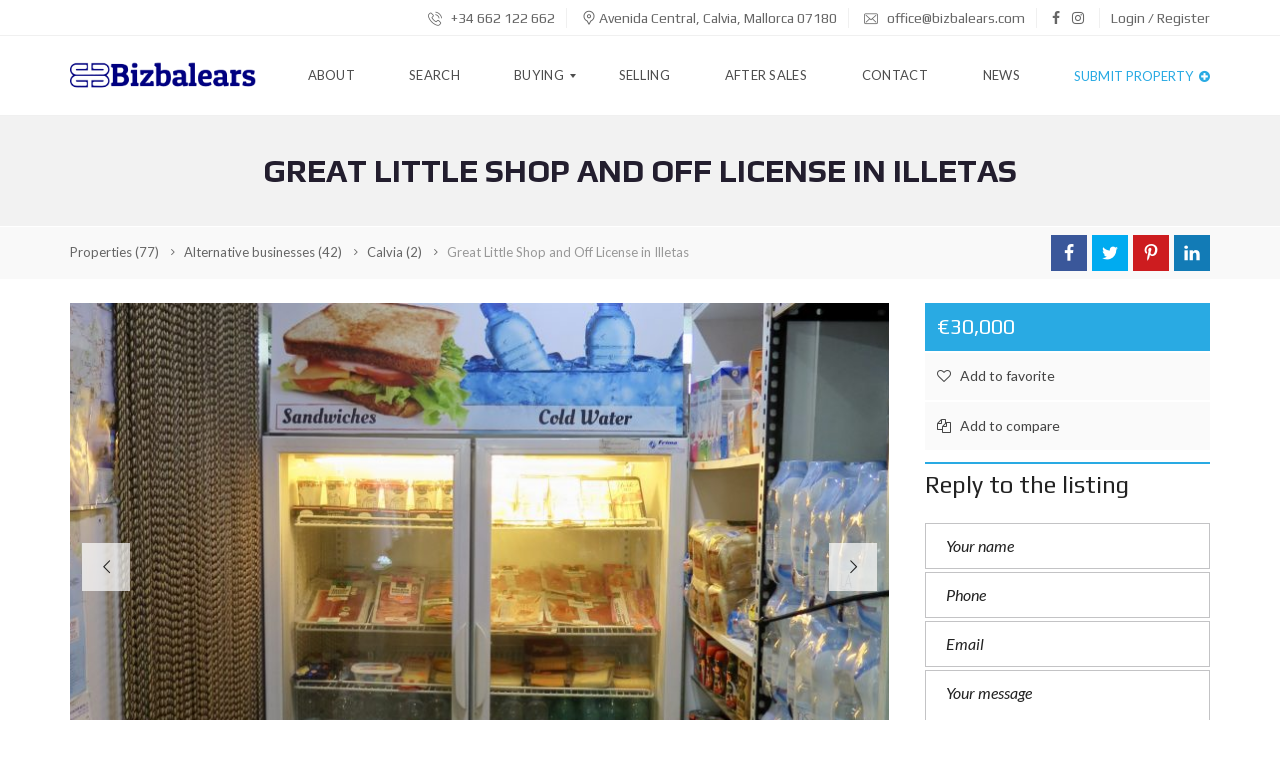

--- FILE ---
content_type: text/html; charset=UTF-8
request_url: https://bizbalears.com/properties/alternative-businesses/calvia/great-little-shop-and-off-license-in-illetas/
body_size: 19210
content:
<!DOCTYPE html>
<html lang="en-GB">
<head>
<meta charset="UTF-8">
<meta name="viewport" content="width=device-width, initial-scale=1">
<link rel="profile" href="https://gmpg.org/xfn/11">
<link rel="pingback" href="https://bizbalears.com/xmlrpc.php">
<title>Great Little Shop and Off License in Illetas | Bizbalears</title>
<!-- This site is optimized with the Yoast SEO plugin v12.1 - https://yoast.com/wordpress/plugins/seo/ -->
<link rel="canonical" href="https://bizbalears.com/properties/alternative-businesses/calvia/great-little-shop-and-off-license-in-illetas/" />
<meta property="og:locale" content="en_GB" />
<meta property="og:type" content="article" />
<meta property="og:title" content="Great Little Shop and Off License in Illetas | Bizbalears" />
<meta property="og:description" content="This shop has been providing tourists and locals with Drinks, Snacks and Gifts for over 39 years!! This little shop is amazingly profitable and excellent value for money for those looking for a nice steady business! The Shop is 40 sqm Inside and has a great terrace of 25 sqm Surrounded by Hotels that are &hellip;" />
<meta property="og:url" content="https://bizbalears.com/properties/alternative-businesses/calvia/great-little-shop-and-off-license-in-illetas/" />
<meta property="og:site_name" content="Bizbalears" />
<meta property="article:publisher" content="https://www.facebook.com/bizbalears/" />
<meta property="og:image" content="https://bizbalears.com/wp-content/uploads/2019/09/fullsizeoutput_a1d-1024x768.jpeg" />
<meta property="og:image:secure_url" content="https://bizbalears.com/wp-content/uploads/2019/09/fullsizeoutput_a1d-1024x768.jpeg" />
<meta property="og:image:width" content="1024" />
<meta property="og:image:height" content="768" />
<meta name="twitter:card" content="summary_large_image" />
<meta name="twitter:description" content="This shop has been providing tourists and locals with Drinks, Snacks and Gifts for over 39 years!! This little shop is amazingly profitable and excellent value for money for those looking for a nice steady business! The Shop is 40 sqm Inside and has a great terrace of 25 sqm Surrounded by Hotels that are [&hellip;]" />
<meta name="twitter:title" content="Great Little Shop and Off License in Illetas | Bizbalears" />
<meta name="twitter:image" content="https://bizbalears.com/wp-content/uploads/2019/09/fullsizeoutput_a1d.jpeg" />
<script type='application/ld+json' class='yoast-schema-graph yoast-schema-graph--main'>{"@context":"https://schema.org","@graph":[{"@type":"Organization","@id":"https://bizbalears.com/#organization","name":"Businesses For Sale Mallorca - Bizbalears","url":"https://bizbalears.com/","sameAs":["https://www.facebook.com/bizbalears/","https://www.instagram.com/bizbalears/"],"logo":{"@type":"ImageObject","@id":"https://bizbalears.com/#logo","url":"https://bizbalears.com/wp-content/uploads/2019/04/BIZB6.png","width":2048,"height":386,"caption":"Businesses For Sale Mallorca - Bizbalears"},"image":{"@id":"https://bizbalears.com/#logo"}},{"@type":"WebSite","@id":"https://bizbalears.com/#website","url":"https://bizbalears.com/","name":"Bizbalears","publisher":{"@id":"https://bizbalears.com/#organization"},"potentialAction":{"@type":"SearchAction","target":"https://bizbalears.com/?s={search_term_string}","query-input":"required name=search_term_string"}},{"@type":"ImageObject","@id":"https://bizbalears.com/properties/alternative-businesses/calvia/great-little-shop-and-off-license-in-illetas/#primaryimage","url":"https://bizbalears.com/wp-content/uploads/2019/09/fullsizeoutput_a1d.jpeg","width":2048,"height":1537},{"@type":"WebPage","@id":"https://bizbalears.com/properties/alternative-businesses/calvia/great-little-shop-and-off-license-in-illetas/#webpage","url":"https://bizbalears.com/properties/alternative-businesses/calvia/great-little-shop-and-off-license-in-illetas/","inLanguage":"en-GB","name":"Great Little Shop and Off License in Illetas | Bizbalears","isPartOf":{"@id":"https://bizbalears.com/#website"},"primaryImageOfPage":{"@id":"https://bizbalears.com/properties/alternative-businesses/calvia/great-little-shop-and-off-license-in-illetas/#primaryimage"},"datePublished":"2019-09-10T13:12:27+00:00","dateModified":"2019-09-10T13:12:27+00:00"}]}</script>
<!-- / Yoast SEO plugin. -->
<link rel='dns-prefetch' href='//www.google.com' />
<link rel='dns-prefetch' href='//fonts.googleapis.com' />
<link rel='preconnect' href='https://fonts.gstatic.com' crossorigin />
<link rel="alternate" type="application/rss+xml" title="Bizbalears &raquo; Feed" href="https://bizbalears.com/feed/" />
<link rel="alternate" type="application/rss+xml" title="Bizbalears &raquo; Comments Feed" href="https://bizbalears.com/comments/feed/" />
<!-- <link rel='stylesheet' id='wp-block-library-css'  href='https://bizbalears.com/wp-includes/css/dist/block-library/style.min.css?ver=5.2.21' type='text/css' media='all' /> -->
<!-- <link rel='stylesheet' id='wp-block-library-theme-css'  href='https://bizbalears.com/wp-includes/css/dist/block-library/theme.min.css?ver=5.2.21' type='text/css' media='all' /> -->
<!-- <link rel='stylesheet' id='redux-extendify-styles-css'  href='https://bizbalears.com/wp-content/plugins/redux-framework/redux-core/assets/css/extendify-utilities.css?ver=4.4.5' type='text/css' media='all' /> -->
<!-- <link rel='stylesheet' id='contact-form-7-css'  href='https://bizbalears.com/wp-content/plugins/contact-form-7/includes/css/styles.css?ver=5.1.4' type='text/css' media='all' /> -->
<link rel="stylesheet" type="text/css" href="//bizbalears.com/wp-content/cache/wpfc-minified/8adk1nms/6i3vz.css" media="all"/>
<style id='contact-form-7-inline-css' type='text/css'>
.wpcf7 .wpcf7-recaptcha iframe {margin-bottom: 0;}.wpcf7 .wpcf7-recaptcha[data-align="center"] > div {margin: 0 auto;}.wpcf7 .wpcf7-recaptcha[data-align="right"] > div {margin: 0 0 0 auto;}
</style>
<!-- <link rel='stylesheet' id='email-subscribers-css'  href='https://bizbalears.com/wp-content/plugins/email-subscribers/lite/public/css/email-subscribers-public.css?ver=5.6.18' type='text/css' media='all' /> -->
<!-- <link rel='stylesheet' id='rs-plugin-settings-css'  href='https://bizbalears.com/wp-content/plugins/revslider/public/assets/css/settings.css?ver=5.4.8.3' type='text/css' media='all' /> -->
<link rel="stylesheet" type="text/css" href="//bizbalears.com/wp-content/cache/wpfc-minified/7llxkk7p/6i3vz.css" media="all"/>
<style id='rs-plugin-settings-inline-css' type='text/css'>
#rs-demo-id {}
</style>
<!-- <link rel='stylesheet' id='myhome-idx-broker-css'  href='https://bizbalears.com/wp-content/plugins/myhome-idx-broker/assets/css/main.css?ver=2.1.16' type='text/css' media='all' /> -->
<!-- <link rel='stylesheet' id='myhome-style-css'  href='https://bizbalears.com/wp-content/themes/myhome/style.min.css?ver=3.1.32' type='text/css' media='all' /> -->
<link rel="stylesheet" type="text/css" href="//bizbalears.com/wp-content/cache/wpfc-minified/k9y8d0dw/6i3vz.css" media="all"/>
<style id='myhome-style-inline-css' type='text/css'>
@media (min-width:1023px) {
#mega_main_menu li.default_dropdown>.mega_dropdown {
width:225px !important;
}
}
.mh-active-input-primary input[type=text]:focus,
.mh-active-input-primary input[type=text]:active,
.mh-active-input-primary input[type=search]:focus,
.mh-active-input-primary input[type=search]:active,
.mh-active-input-primary input[type=email]:focus,
.mh-active-input-primary input[type=email]:active,
.mh-active-input-primary input[type=password]:focus,
.mh-active-input-primary input[type=password]:active,
.mh-active-input-primary textarea:focus,
.mh-active-input-primary textarea:active,
.mh-active-input-primary .mh-active-input input,
.mh-active-input-primary .mh-active-input input,
.myhome-body.mh-active-input-primary .mh-active-input .bootstrap-select.btn-group > .btn {
background: rgba(41,170,227,0.05)!important;
}
html body .primary {
background: rgba(41,170,227)!important;
}
html body .mh-fixed-menu--active #mega_main_menu.mh-primary #mh-submit-button a,
html body .mh-fixed-menu--active #mega_main_menu.mh-primary #mh-submit-button a i {
color:  rgba(41,170,227)!important;
}
.mh-app-wrapper .stepper__header .stepper__step--complete + .divider {
background: rgba(41,170,227)!important;
}
html body .primary--text {
color: rgba(41,170,227)!important;
}
html body .primary--text textarea,
html body .primary--text input {
caret-color: rgba(41,170,227)!important;
}
@media (min-width:1023px) {
html body #mega_main_menu.mh-primary .nav_logo img {
height: 35px!important;
}
}
/* Menu */
@media (min-width:1023px) {
.mh-sticky-menu-placeholder--active {
min-height: 80px;
}
}
/* General */
/* Top Bar */
/* Footer */
.mh-footer-top {
background: rgba(244,244,244,1)!important;
}
.mh-footer-top,
.mh-footer-top .calendar_wrap table caption,
.mh-footer-top .recentcomments .comment-author-link,
.mh-footer-top .recentcomments a,
.mh-footer-top .mh-footer__text,
.mh-footer-top mh-footer__contact,
.mh-footer-top .mh-footer__contact a,
.mh-footer-top .widget_pages ul li a,
.mh-footer-top .widget_meta ul li a,
.mh-footer-top .widget_recent_entries ul li a,
.mh-footer-top .widget_nav_menu ul li a,
.mh-footer-top .widget_categories ul li a,
.mh-footer-top .rsswidget,
.mh-footer-top .calendar_wrap table tfoot a,
.mh-footer-top .widget_archive ul li a {
color: rgba(146,138,138,1)!important;
}
.mh-footer-top .widget_pages ul li a,
.mh-footer-top .widget_meta ul li a,
.mh-footer-top .widget_recent_entries ul li a,
.mh-footer-top .widget_nav_menu ul li a,
.mh-footer-top .widget_categories ul li a,
.mh-footer-top .widget_archive ul li a,
.mh-footer-top .widget_rss > ul > li,
.mh-footer-top .recentcomments {
border-color: rgba(208,208,208,1)!important;
}
.mh-footer-top .mh-menu ul li a:before,
.mh-footer-top .widget_pages ul li a:before,
.mh-footer-top .widget_meta ul li a:before,
.mh-footer-top .widget_recent_entries ul li a:before,
.mh-footer-top .widget_nav_menu ul li a:before,
.mh-footer-top .widget_categories ul li a:before,
.mh-footer-top .widget_archive ul li a:before {
background: rgba(208,208,208,1)!important;
}
.mh-footer-top .tagcloud a {
color: rgba(137,135,135,1)!important;
border-color: rgba(137,135,135,1)!important;
}
.mh-footer-top .tagcloud a:hover,
.mh-footer-top .tagcloud a:active,
.mh-footer-top .tagcloud a:focus {
background: rgba(137,135,135,1)!important;
color: #fff!important;
}
.mh-footer__heading,
.mh-footer__heading a {
color: rgba(132,132,132,1)!important;
}
.mh-footer-bottom {
background: rgba(237,237,237,1)!important;
}
.mh-footer-bottom {
color: rgba(127,126,126,1)!important;
}
.mh-footer-bottom a {
color: rgba(127,126,126,1)!important;
}
/* Top Title */
/* Breadcrumbs */
/* Single Property Page */
/* Property card */
/* Search Form */
/* Agent Carousel / List */
/* Blog */
/* Sidebar */
/* Post Card */
/* Map */
/* Compare Bar */
/* User panel */
@media (min-width: 1023px) {
.logo_link {
margin-right: 10px!important;
}
}
@media (min-width: 1023px) {
html body #mega_main_menu.mh-primary > .menu_holder > .menu_inner > ul > li[class*="columns"] {
margin-right: 10px!important;
}
}
</style>
<!-- <link rel='stylesheet' id='easy-social-share-buttons-css'  href='https://bizbalears.com/wp-content/plugins/easy-social-share-buttons3/assets/css/easy-social-share-buttons.min.css?ver=6.2.1' type='text/css' media='all' /> -->
<link rel="stylesheet" type="text/css" href="//bizbalears.com/wp-content/cache/wpfc-minified/jykqeyn1/6i3vz.css" media="all"/>
<!--[if lt IE 9]>
<link rel='stylesheet' id='vc_lte_ie9-css'  href='https://bizbalears.com/wp-content/plugins/js_composer/assets/css/vc_lte_ie9.min.css?ver=6.0.5' type='text/css' media='screen' />
<![endif]-->
<!-- <link rel='stylesheet' id='mmm_mega_main_menu-css'  href='https://bizbalears.com/wp-content/plugins/mega_main_menu/src/css/cache.skin.css?ver=1556383980' type='text/css' media='all' /> -->
<!-- <link rel='stylesheet' id='bsf-Defaults-css'  href='https://bizbalears.com/wp-content/uploads/smile_fonts/Defaults/Defaults.css?ver=5.2.21' type='text/css' media='all' /> -->
<link rel="stylesheet" type="text/css" href="//bizbalears.com/wp-content/cache/wpfc-minified/2r183l6j/6ia9j.css" media="all"/>
<link rel="preload" as="style" href="https://fonts.googleapis.com/css?family=Lato:400,400italic,700%7CPlay:400,700&#038;subset=latin-ext&#038;display=swap&#038;ver=1556383978" /><link rel="stylesheet" href="https://fonts.googleapis.com/css?family=Lato:400,400italic,700%7CPlay:400,700&#038;subset=latin-ext&#038;display=swap&#038;ver=1556383978" media="print" onload="this.media='all'"><noscript><link rel="stylesheet" href="https://fonts.googleapis.com/css?family=Lato:400,400italic,700%7CPlay:400,700&#038;subset=latin-ext&#038;display=swap&#038;ver=1556383978" /></noscript><script type='text/javascript' src='https://bizbalears.com/wp-includes/js/jquery/jquery.js?ver=1.12.4-wp'></script>
<script type='text/javascript' src='https://bizbalears.com/wp-includes/js/jquery/jquery-migrate.min.js?ver=1.4.1'></script>
<script type='text/javascript' src='https://bizbalears.com/wp-content/plugins/revslider/public/assets/js/jquery.themepunch.tools.min.js?ver=5.4.8.3'></script>
<script type='text/javascript' src='https://bizbalears.com/wp-content/plugins/revslider/public/assets/js/jquery.themepunch.revolution.min.js?ver=5.4.8.3'></script>
<script type='text/javascript' src='https://bizbalears.com/wp-content/plugins/revslider/public/assets/js/extensions/revolution.extension.actions.min.js?ver=5.4.8.3'></script>
<script type='text/javascript' src='https://bizbalears.com/wp-content/plugins/revslider/public/assets/js/extensions/revolution.extension.carousel.min.js?ver=5.4.8.3'></script>
<script type='text/javascript' src='https://bizbalears.com/wp-content/plugins/revslider/public/assets/js/extensions/revolution.extension.kenburn.min.js?ver=5.4.8.3'></script>
<script type='text/javascript' src='https://bizbalears.com/wp-content/plugins/revslider/public/assets/js/extensions/revolution.extension.layeranimation.min.js?ver=5.4.8.3'></script>
<script type='text/javascript' src='https://bizbalears.com/wp-content/plugins/revslider/public/assets/js/extensions/revolution.extension.migration.min.js?ver=5.4.8.3'></script>
<script type='text/javascript' src='https://bizbalears.com/wp-content/plugins/revslider/public/assets/js/extensions/revolution.extension.navigation.min.js?ver=5.4.8.3'></script>
<script type='text/javascript' src='https://bizbalears.com/wp-content/plugins/revslider/public/assets/js/extensions/revolution.extension.parallax.min.js?ver=5.4.8.3'></script>
<script type='text/javascript' src='https://bizbalears.com/wp-content/plugins/revslider/public/assets/js/extensions/revolution.extension.slideanims.min.js?ver=5.4.8.3'></script>
<script type='text/javascript' src='https://bizbalears.com/wp-content/plugins/revslider/public/assets/js/extensions/revolution.extension.video.min.js?ver=5.4.8.3'></script>
<script type='text/javascript' src='//maps.googleapis.com/maps/api/js?key=AIzaSyAYmOuk7q2MPBdaMDMSF7vC-SjBwF-veY4&#038;libraries=places'></script>
<script type='text/javascript' src='https://bizbalears.com/wp-content/themes/myhome/assets/js/myhome-map.min.js?ver=3.1.32'></script>
<link rel='https://api.w.org/' href='https://bizbalears.com/wp-json/' />
<link rel="EditURI" type="application/rsd+xml" title="RSD" href="https://bizbalears.com/xmlrpc.php?rsd" />
<link rel="wlwmanifest" type="application/wlwmanifest+xml" href="https://bizbalears.com/wp-includes/wlwmanifest.xml" /> 
<meta name="generator" content="WordPress 5.2.21" />
<link rel='shortlink' href='https://bizbalears.com/?p=4083' />
<link rel="alternate" type="application/json+oembed" href="https://bizbalears.com/wp-json/oembed/1.0/embed?url=https%3A%2F%2Fbizbalears.com%2Fproperties%2Falternative-businesses%2Fcalvia%2Fgreat-little-shop-and-off-license-in-illetas%2F" />
<link rel="alternate" type="text/xml+oembed" href="https://bizbalears.com/wp-json/oembed/1.0/embed?url=https%3A%2F%2Fbizbalears.com%2Fproperties%2Falternative-businesses%2Fcalvia%2Fgreat-little-shop-and-off-license-in-illetas%2F&#038;format=xml" />
<meta name="generator" content="Redux 4.4.5" />
<!-- GA Google Analytics @ https://m0n.co/ga -->
<script async src="https://www.googletagmanager.com/gtag/js?id=UA-36195696-1"></script>
<script>
window.dataLayer = window.dataLayer || [];
function gtag(){dataLayer.push(arguments);}
gtag('js', new Date());
gtag('config', 'UA-36195696-1');
</script>
<style type="text/css">.recentcomments a{display:inline !important;padding:0 !important;margin:0 !important;}</style>
<script type="text/javascript">var essb_settings = {"ajax_url":"https:\/\/bizbalears.com\/wp-admin\/admin-ajax.php","essb3_nonce":"b33ac726c4","essb3_plugin_url":"https:\/\/bizbalears.com\/wp-content\/plugins\/easy-social-share-buttons3","essb3_stats":false,"essb3_ga":false,"essb3_ga_mode":"simple","blog_url":"https:\/\/bizbalears.com\/","essb3_postfloat_stay":false,"post_id":4083};</script><meta name="generator" content="Powered by WPBakery Page Builder - drag and drop page builder for WordPress."/>
<meta name="generator" content="Powered by Slider Revolution 5.4.8.3 - responsive, Mobile-Friendly Slider Plugin for WordPress with comfortable drag and drop interface." />
<link rel="icon" href="https://bizbalears.com/wp-content/uploads/2019/04/cropped-BIZB6-32x32.png" sizes="32x32" />
<link rel="icon" href="https://bizbalears.com/wp-content/uploads/2019/04/cropped-BIZB6-192x192.png" sizes="192x192" />
<link rel="apple-touch-icon-precomposed" href="https://bizbalears.com/wp-content/uploads/2019/04/cropped-BIZB6-180x180.png" />
<meta name="msapplication-TileImage" content="https://bizbalears.com/wp-content/uploads/2019/04/cropped-BIZB6-270x270.png" />
<script type="text/javascript">function setREVStartSize(e){									
try{ e.c=jQuery(e.c);var i=jQuery(window).width(),t=9999,r=0,n=0,l=0,f=0,s=0,h=0;
if(e.responsiveLevels&&(jQuery.each(e.responsiveLevels,function(e,f){f>i&&(t=r=f,l=e),i>f&&f>r&&(r=f,n=e)}),t>r&&(l=n)),f=e.gridheight[l]||e.gridheight[0]||e.gridheight,s=e.gridwidth[l]||e.gridwidth[0]||e.gridwidth,h=i/s,h=h>1?1:h,f=Math.round(h*f),"fullscreen"==e.sliderLayout){var u=(e.c.width(),jQuery(window).height());if(void 0!=e.fullScreenOffsetContainer){var c=e.fullScreenOffsetContainer.split(",");if (c) jQuery.each(c,function(e,i){u=jQuery(i).length>0?u-jQuery(i).outerHeight(!0):u}),e.fullScreenOffset.split("%").length>1&&void 0!=e.fullScreenOffset&&e.fullScreenOffset.length>0?u-=jQuery(window).height()*parseInt(e.fullScreenOffset,0)/100:void 0!=e.fullScreenOffset&&e.fullScreenOffset.length>0&&(u-=parseInt(e.fullScreenOffset,0))}f=u}else void 0!=e.minHeight&&f<e.minHeight&&(f=e.minHeight);e.c.closest(".rev_slider_wrapper").css({height:f})					
}catch(d){console.log("Failure at Presize of Slider:"+d)}						
};</script>
<style type="text/css" id="wp-custom-css">
/*
You can add your own CSS here.
Click the help icon above to learn more.
*/
@media (min-width:1023px) {
#mega_main_menu li.default_dropdown>.mega_dropdown {
width:242px !important;
}
}
.mh-post-grid__thumbnail .mh-thumbnail__inner img {
max-width:100%;
}
.es_caption{
display: none;
}
</style>
<style id="myhome_redux-dynamic-css" title="dynamic-css" class="redux-options-output">
html body.myhome-body .mh-menu-primary-color-background .mh-header:not(.mh-header--transparent) #mega_main_menu.mh-primary > .menu_holder > .menu_inner > span.nav_logo,
html body.myhome-body .mh-menu-primary-color-background .mh-header:not(.mh-header--transparent) #mega_main_menu.mh-primary > .menu_holder > .mmm_fullwidth_container,
.myhome-body .mh-thumbnail__featured,
.myhome-body .calendar_wrap table tbody td a:hover,
.myhome-body .dropdown-menu > li.selected a,
.myhome-body .mdl-button.mdl-button--raised.mdl-button--primary,
.myhome-body .mdl-button.mdl-button--primary-ghost:hover,
.myhome-body .mdl-button.mdl-button--primary-ghost:active,
.myhome-body .mdl-button.mdl-button--primary-ghost:focus,
.myhome-body .mdl-button.mdl-button--compare-active,
.myhome-body .mdl-button.mdl-button--compare-active:hover,
.myhome-body .mdl-button.mdl-button--compare-active:active,
.myhome-body .mdl-button.mdl-button--compare-active:focus,
.myhome-body .mh-accordion .ui-accordion-header.ui-accordion-header-active,
.myhome-body .mh-caption__inner,
.myhome-body .mh-compare__price,
.myhome-body .mh-estate__slider__price,
.myhome-body .mh-estate__details__price,
.myhome-body .mh-heading--top-separator:after,
.myhome-body .mh-heading--bottom-separator:after,
.myhome-body .mh-loader,
.myhome-body .wpcf7-form .wpcf7-form-control.wpcf7-submit,
.myhome-body .mh-loader:before,
.myhome-body .mh-loader:after,
.myhome-body .mh-map-panel__element button:hover,
.myhome-body .mh-map-panel .mh-map-panel__element button.mh-button--active,
.myhome-body .mh-map-panel .mh-map-panel__element button.mh-button--active:hover,
.myhome-body .mh-map-panel .mh-map-panel__element button.mh-button--active:active,
.myhome-body .mh-map-panel .mh-map-panel__element button.mh-button--active:focus,
.myhome-body .mh-map-zoom__element button:hover,
.myhome-body .mh-map-infobox,
.myhome-body .mh-post-single__nav__prev:before,
.myhome-body .mh-post-single__nav__next:before,
.myhome-body .mh-slider__card-short__price,
.myhome-body .mh-slider__card-default__price,
.myhome-body #estate_slider_card .tparrows:hover:before,
.myhome-body #estate_slider_card_short .tparrows:hover:before,
.myhome-body #mh_rev_slider_single .tparrows:hover:before,
.myhome-body #mh_rev_gallery_single .tparrows:hover:before,
.myhome-body .mh-social-icon:hover,
.myhome-body .mh-top-header--primary,
.myhome-body .mh-top-header-big:not(.mh-top-header-big--primary) .mh-top-header-big__panel,
.myhome-body .mh-top-header-big.mh-top-header-big--primary,
.myhome-body .mh-browse-estate__row:first-child,
.myhome-body .mh-widget-title__text:before,
.myhome-body .owl-carousel .owl-dots .owl-dot.active span,
.myhome-body .tagcloud a:hover,
.myhome-body .tagcloud a:active,
.myhome-body .tagcloud a:focus,
.myhome-body .mh-menu ul li a:before,
.myhome-body .widget_pages ul li a:before,
.myhome-body .widget_meta ul li a:before,
.myhome-body .widget_recent_entries ul li a:before,
.myhome-body .widget_nav_menu ul li a:before,
.myhome-body .widget_categories ul li a:before,
.myhome-body .widget_archive ul li a:before,
.myhome-body .calendar_wrap table #today,
.myhome-body .mh-background-color-primary,
.myhome-body .mh-user-panel__menu ul li.mh-user-panel__menu__li--active button,
.myhome-body .mh-user-panel__menu ul li.mh-user-panel__menu__li--active a,
.myhome-body .mh-top-header--primary .mh-top-bar-user-panel__user-info,
.myhome-body .mh-top-header-big .mh-top-bar-user-panel__user-info,
.myhome-body .awesomplete mark,
.myhome-body .idx-omnibar-form.idx-omnibar-original-form button,
.myhome-body .idx-omnibar-form.idx-omnibar-original-form .awesomplete > ul > li mark,
.myhome-body #IDX-main #IDX-resultsRow .IDX-resultsDetailsLink a:hover,
.myhome-body #IDX-main #IDX-formSubmit,
.myhome-body #IDX-main #IDX-submitBtn,
.myhome-body #IDX-main #IDX-scheduleShowing,
.myhome-body #IDX-main #IDX-photoGalleryLink,
.myhome-body #IDX-main .IDX-detailsVirtualTourLink,   
.myhome-body #IDX-main #IDX-detailsVirtualTour,
.myhome-body .IDX-qsInput.IDX-qsButtonInput, 
.myhome-body #IDX-main.IDX-category-map #IDX-criteriaText, 
.myhome-body .mh-fixed-menu--active .mh-menu-primary-color-background .mega_main_menu,
.myhome-body.mh-active-input-primary .mh-search__panel > div:not(:first-child) .is-checked .mdl-radio__inner-circle,
.myhome-body #myhome-idx-wrapper #IDX-leadToolsBar,
.myhome-body #myhome-idx-wrapper #IDX-submitBtn,
.myhome-body #myhome-idx-wrapper #IDX-formSubmit,
.myhome-body #myhome-idx-wrapper #IDX-submitBtn:hover,
.myhome-body #myhome-idx-wrapper #IDX-formSubmit:hover,
.myhome-body #myhome-idx-wrapper__details-detailsDynamic-1008 .IDX-detailsVirtualTourLink,
.myhome-body #myhome-idx-wrapper .IDX-page-listing .IDX-detailsVirtualTourLink,
.myhome-body #myhome-idx-wrapper__details-detailsDynamic-1008 .IDX-detailsVirtualTourLink:hover,
.myhome-body #myhome-idx-wrapper .IDX-page-listing .IDX-detailsVirtualTourLink:hover,
.myhome-body #myhome-idx-wrapper__details-detailsDynamic-1008 #IDX-main.IDX-category-details #IDX-photoGalleryLink,
.myhome-body #myhome-idx-wrapper__details-detailsDynamic-1008 #IDX-main.IDX-category-details #IDX-scheduleShowing,
.myhome-body #myhome-idx-wrapper .IDX-page-listing #IDX-photoGalleryLink,
.myhome-body #myhome-idx-wrapper .IDX-page-listing #IDX-scheduleShowing,
.myhome-body #myhome-idx-wrapper__details-detailsDynamic-1008 #IDX-main.IDX-category-details #IDX-photoGalleryLink:hover,
.myhome-body #myhome-idx-wrapper__details-detailsDynamic-1008 #IDX-main.IDX-category-details #IDX-scheduleShowing:hover,
.myhome-body #myhome-idx-wrapper .IDX-page-listing #IDX-photoGalleryLink:hover,
.myhome-body #myhome-idx-wrapper .IDX-page-listing #IDX-scheduleShowing:hover,
.myhome-body .myhome-idx-wrapper__mortgage_calculator-mobileFirstMortgage-1002 .IDX-input-group-addon,
.myhome-body .myhome-idx-wrapper__map_search_page-mapsearch-1000 #IDX-criteriaText,
.myhome-body .myhome-idx-wrapper__map_search_page-mapsearch-1000 #IDX-criteriaWindow .ui-widget-content .ui-slider-range,
.myhome-body .myhome-idx-wrapper__map_search_page-mapsearch-1000 #IDX-criteriaWindow .ui-widget-content,
.myhome-body .idx-omnibar-form button,
.myhome-body .myhome-idx-wrapper__results-mobileFirstResults-1006 .IDX-resultsDetailsLink a:hover,
.myhome-body .IDX-type-roster #IDX-rosterFilterSubmit,
.myhome-body .IDX-type-roster #IDX-rosterFilterSubmit:hover,
.myhome-body .myhome-idx-wrapper__search_page-searchBase-1005 #IDX-loginSubmit,
.myhome-body #myhome-idx-wrapper .IDX-category-search #IDX-loginSubmit, 
.myhome-body .myhome-idx-wrapper__search_page-searchBase-1005 #IDX-loginSubmit:hover,
.myhome-body #myhome-idx-wrapper .IDX-category-search #IDX-loginSubmit:hover,
.myhome-body .myhome-idx-wrapper__my_account-myaccount-1000 input[type=submit],
.myhome-body .myhome-idx-wrapper__my_account-myaccount-1000 input[type=submit]:hover,
.myhome-body .myhome-idx-wrapper__user_signup-usersignup-1002 #IDX-submitBtn,
.myhome-body .myhome-idx-wrapper__user_signup-usersignup-1002 #IDX-submitBtn:hover,
.myhome-body .myhome-idx-wrapper__user_login-userlogin-1001 #IDX-loginSubmit,
.myhome-body .myhome-idx-wrapper__user_login-userlogin-1001 #IDX-loginSubmit:hover,
.myhome-body #IDX-widgetLeadLoginWrapper.IDX-widgetLeadLoginWrapper input[type=submit],
.myhome-body #IDX-widgetLeadLoginWrapper.IDX-widgetLeadLoginWrapper input[type=submit]:hover,
.myhome-body #LeadSignup.LeadSignup input[type=submit],
.myhome-body #LeadSignup.LeadSignup input[type=submit]:hover,
.myhome-body .IDX-quicksearchWrapper .IDX-quicksearchForm .IDX-qsInput.IDX-qsButtonInput,
.myhome-body #myhome-idx-wrapper.myhome-idx-wrapper__mortgage_calculator-mobileFirstMortgage-1002 .IDX-input-group-addon,
.myhome-body #myhome-idx-wrapper.myhome-idx-wrapper__mortgage_calculator-mobileFirstMortgage-1002 .IDX-btn-primary,
.myhome-body #myhome-idx-wrapper.myhome-idx-wrapper__mortgage_calculator-mobileFirstMortgage-1002 .IDX-btn-primary:hover,
html body.myhome-body .ui-dialog[aria-labelledby*=IDX-loadingScreen] #IDX-loadingScreen,
html body.myhome-body .ui-dialog[aria-labelledby*=IDX-loadingScreen] #IDX-loadingScreen:before,
html body.myhome-body .ui-dialog[aria-labelledby*=IDX-loadingScreen] #IDX-loadingScreen:after,
.IDX-registrationModal #IDX-registration .IDX-btn-primary,
.IDX-registrationModal #IDX-registration .IDX-btn-primary:hover,
.myhome-body .myhome-idx-wrapper__photo_gallery-mobileFirstPhotoGallery-1003 #IDX-photoGallery .IDX-arrow:hover,
.myhome-body div[id*=IDX-carouselGallery-] + a:hover,
.myhome-idx-wrapper__results-mobileFirstResults-1006 #IDX-resultsRefineSubmit,
.myhome-idx-wrapper__results-mobileFirstResults-1006 #IDX-resultsRefineSubmit:hover,                               
.myhome-body .mh-app-wrapper .primary,
.myhome-body div.awesomplete mark,
.myhome-body .mh-popup-login .mh-popup-login__tab-button.active,
.myhome-body .mh-app__sidebar-nav__avatar-placeholder:hover,
.myhome-body .mh-pricing-table__row--name,
.myhome-body .woocommerce #respond input#submit.alt,
.myhome-body .woocommerce a.button.alt,
.myhome-body .woocommerce button.button.alt,
.myhome-body .woocommerce input.button.alt,
.myhome-body .mh-field-plans__list__image__icon       
{background-color:#29aae3;}
.myhome-body blockquote,
.myhome-body html body .mh-menu-primary-color-background #mega_main_menu.mh-primary > .menu_holder > .mmm_fullwidth_container,
.myhome-body input[type=text]:focus,
.myhome-body input[type=text]:active,
.myhome-body input[type=password]:focus,
.myhome-body input[type=password]:active,
.myhome-body input[type=email]:focus,
.myhome-body input[type=email]:active,
.myhome-body input[type=search]:focus,
.myhome-body input[type=search]:active,
.myhome-body input[type=tel]:focus,
.myhome-body input[type=tel]:active,
.myhome-body textarea:focus,
.myhome-body textarea:active,
.myhome-body .sticky,
.myhome-body .mh-active-input input,
.myhome-body .mh-active-input .bootstrap-select.btn-group > .btn,
.myhome-body .mdl-button.mdl-button--primary-ghost,
.myhome-body .mh-compare,
.myhome-body .tagcloud a:hover, 
.myhome-body .tagcloud a:active,
.myhome-body .tagcloud a:focus,
.myhome-body .mh-map-panel,
.myhome-body .mh-map-zoom,
.myhome-body .mh-map-infobox:after,
.myhome-body .mh-map-infobox .mh-map-infobox__img-wrapper,
.myhome-body .mh-search-horizontal,
.myhome-body .mh-search-map-top .mh-search-horizontal,
.myhome-body .mh-social-icon:hover:after,
.myhome-body .mh-top-header--primary,
.myhome-body .owl-carousel .owl-dots .owl-dot.active span,
.myhome-body .mh-border-color-primary,
.myhome-body .mh-post .post-content blockquote,
.myhome-body .mh-user-panel-info,                       
.myhome-body.mh-active-input-primary .mh-search__panel > div:not(:first-child) .is-checked .mdl-radio__outer-circle,
html body.myhome-body .mh-menu-primary-color-background .mh-header:not(.mh-header--transparent) #mega_main_menu.mh-primary > .menu_holder > .mmm_fullwidth_container,
.myhome-body .myhome-idx-wrapper__photo_gallery-photogallery-1002 .IDX-photoGallery,
.myhome-body .myhome-idx-wrapper__map_search_page-mapsearch-1000 #IDX-searchNavWrapper,
.myhome-body .myhome-idx-wrapper__results-mobileFirstResults-1006 .IDX-propertyTypeHeader,
.myhome-body .myhome-idx-wrapper__results-mobileFirstResults-1006 .IDX-resultsDetailsLink a,
.myhome-body .myhome-idx-wrapper__search_page-searchBase-1005 #IDX-searchNavWrapper,
.myhome-body #myhome-idx-wrapper .IDX-category-search #IDX-searchNavWrapper,
.myhome-body .myhome-idx-wrapper__search_page-searchStandard-1002 #IDX-searchNavWrapper,
.myhome-body #myhome-idx-wrapper.myhome-idx-wrapper__mortgage_calculator-mobileFirstMortgage-1002 .IDX-well,
.myhome-body div[id*=IDX-carouselGallery-] + a,
.myhome-body .mh-app-wrapper .primary,
.myhome-body .tabs
{border-color:#29aae3;}
.myhome-body .mh-navbar__menu ul:first-child > li:hover > a,
.myhome-body .mh-navbar__container .mh-navbar__menu ul:first-child > li:hover > a:first-child,
.myhome-body .mh-pagination a:hover,
.myhome-body .page-numbers.current,
.myhome-body .mh-footer-top--dark a:hover,
.myhome-body .mh-footer-top--dark a:active,
.myhome-body .mh-footer-top--dark a:focus,                              
.myhome-body.input-myhome .mh-active-input input,
.myhome-body .tt-highlight,
.myhome-body .mh-breadcrumbs__item a:hover, 
.myhome-body .mh-breadcrumbs__back:hover,
.myhome-body .mh-breadcrumbs__back:hover i,
.myhome-body .mh-active-input .bootstrap-select.btn-group > .btn,
.myhome-body .mh-active-input .bootstrap-select.btn-group .dropdown-toggle .filter-option,
.myhome-body .mdl-button.mdl-button--primary-ghost,
.myhome-body .mdl-button.mdl-button--primary-ghost:hover,
.myhome-body .mdl-button.mdl-button--primary-ghost:active,
.myhome-body .mdl-button.mdl-button--primary-ghost:focus,
.myhome-body .mdl-button.mdl-button--primary-font,
html body #mega_main_menu.mh-primary #mh-submit-button a,
html body.myhome-body #mega_main_menu.mh-primary #mh-submit-button a i,
html body.myhome-body #mega_main_menu.mh-primary > .menu_holder > .menu_inner > ul > li:hover > a:after,
html body.myhome-body  #mega_main_menu.mh-primary > .menu_holder > .menu_inner > ul > li:hover > .item_link *,
.myhome-body .comment-edit-link:hover,
.myhome-body .comment-reply-link:hover,
.myhome-body .mh-compare__feature-list li a:hover,
.myhome-body .mh-compare__list__element a:hover,
.myhome-body .mh-compare__list__element a:hover i,
.myhome-body .mh-estate__list__element a:hover,
.myhome-body .mh-estate__list__element a:hover i,
.myhome-body .mh-estate-horizontal__primary,
.myhome-body .mh-estate-vertical__primary,
.myhome-body .mh-filters__button.mh-filters__button--active,
.myhome-body .mh-filters__button.mh-filters__button--active:hover,
.myhome-body button.mh-filters__right__button--active,
.myhome-body .mh-loader-wrapper-map,
.myhome-body .mh-loader,
.myhome-body .mh-register-terms .mh-register-terms__text a,
.myhome-body .mh-register-field__terms .mh-register-field__terms__text a,
.myhome-body .mh-form-container__reset:hover,
.myhome-body .mh-map-wrapper__noresults,
.myhome-body .mh-map-pin i,
.myhome-body .mh-navbar__wrapper #mh-submit-button a:hover,
.myhome-body .mh-pagination--single-post,
.myhome-body .mh-post-single__meta a:hover,
.myhome-body .mh-search__heading-big,
.myhome-body .mh-button-transparent:hover,
.myhome-body .mh-user-panel__plans__row .mh-user-panel__plans__cell-4 button:hover,
.myhome-body .mh-browse-estate__cell-3 a:hover,
.myhome-body .mh-browse-estate__cell-payment a:hover,
.myhome-body .mh-user-pagination li:hover,
.myhome-body .mh-user-pagination li.mh-user-pagination__element-active,
.myhome-body .mh-top-header-big__element:not(.mh-top-header-big__panel) a:hover,
.myhome-body .mh-color-primary,
.myhome-body .mh-top-header:not(.mh-top-header--primary) a:hover,
.myhome-body .mh-top-header-big .mh-top-header-big__social-icons a:hover,                              
.myhome-body .mh-top-header-big .mh-top-header-big__social-icons button:hover,
.myhome-body .mh-estate__details > div a:hover,
.myhome-body .recentcomments a:hover,
.myhome-body .rsswidget:hover,
.myhome-body .mh-post .post-content a:hover,
.myhome-body .link-primary:hover,                              
.myhome-body .mh-estate__agent__content a:hover,     
.myhome-body .mh-pagination--properties li.active a,  
.myhome-body .mh-page-type-v2__content a,
.myhome-body .idx-omnibar-form.idx-omnibar-original-form .awesomplete > ul > li:hover,
.myhome-body .idx-omnibar-form.idx-omnibar-original-form .awesomplete > ul > li[aria-selected="true"],
.myhome-body #IDX-main #IDX-resultsRow .IDX-field-listingPrice.IDX-field-price.IDX-field .IDX-text,
.myhome-body #IDX-main #IDX-resultsRow .IDX-resultsDetailsLink a,
.myhome-body #IDX-main.IDX-category-details #IDX-detailsTopNav .IDX-topLink a:hover,
.myhome-body #IDX-main.IDX-category-details .IDX-listAsRow li span,
.myhome-body #IDX-main.IDX-category-details .IDX-listAsRow li a:hover,
.myhome-body #IDX-main.IDX-category-search .IDX-listAsRow li span,
.myhome-body #IDX-main.IDX-category-map .IDX-listAsRow li span,
.myhome-body #IDX-main.IDX-category-search .IDX-listAsRow li a:hover,
.myhome-body #IDX-main.IDX-category-map .IDX-listAsRow li a:hover,
.myhome-body #IDX-main.IDX-category-search .IDX-listAsRow li span,
.myhome-body #IDX-main.IDX-category-map .IDX-listAsRow li span,
.myhome-body #IDX-main.IDX-category-search .IDX-listAsRow li a:hover,
.myhome-body #IDX-main.IDX-category-map .IDX-listAsRow li a:hover,
.myhome-body #IDX-main.IDX-category-details #IDX-detailsField-listingPrice #IDX-detailsPrice,
.myhome-body .mh-rs-search #myhome-search-form-submit .mh-search__panel--keyword .mh-search__panel.mh-active-input:after,                        
.myhome-body.mh-active-input-primary .mh-search__panel > div:not(:first-child) .is-checked .mdl-radio__label,
.myhome-body #myhome-idx-wrapper__details-detailsDynamic-1008 #IDX-nextLastButtons #IDX-nextProp,
.myhome-body #myhome-idx-wrapper .IDX-page-listing #IDX-nextLastButtons #IDX-nextProp,
.myhome-body #myhome-idx-wrapper__details-detailsDynamic-1008 #IDX-hotLinks a:hover,
.myhome-body #myhome-idx-wrapper .IDX-page-listing #IDX-hotLinks a:hover,
.myhome-body #myhome-idx-wrapper__details-detailsDynamic-1008 #IDX-main.IDX-category-details #IDX-detailsField-listingPrice #IDX-detailsPrice,
.myhome-body #myhome-idx-wrapper .IDX-page-listing #IDX-detailsField-listingPrice #IDX-detailsPrice,
.myhome-body #myhome-idx-wrapper__details-detailsDynamic-1008 #IDX-main.IDX-category-details #IDX-detailsTopNav .IDX-topLink a:hover,
.myhome-body #myhome-idx-wrapper .IDX-page-listing #IDX-detailsTopNav .IDX-topLink a:hover,
.myhome-body #myhome-idx-wrapper__details-detailsDynamic-1008 #IDX-main.IDX-category-details .IDX-listAsRow li span,
.myhome-body #myhome-idx-wrapper .IDX-page-listing .IDX-listAsRow li span,
.myhome-body #myhome-idx-wrapper__details-detailsDynamic-1008 #IDX-main.IDX-category-details .IDX-listAsRow li a:hover,
.myhome-body #myhome-idx-wrapper .IDX-page-listing .IDX-listAsRow li a:hover,
.myhome-body .myhome-idx-wrapper__photo_gallery-photogallery-1002 .IDX-page-photogallery #IDX-previousPage a:hover,
.myhome-body .idx-omnibar-form .awesomplete > ul > li:hover,
.myhome-body .idx-omnibar-form .awesomplete > ul > li[aria-selected="true"],
.myhome-body .myhome-idx-wrapper__results-mobileFirstResults-1006 .IDX-propertyTypeHeader,
.myhome-body .myhome-idx-wrapper__results-mobileFirstResults-1006 .IDX-field-listingPrice.IDX-field-price.IDX-field .IDX-text,
.myhome-body .myhome-idx-wrapper__results-mobileFirstResults-1006 .IDX-resultsDetailsLink a,
.myhome-body .myhome-idx-wrapper__search_page-searchBase-1005 .IDX-emailUpdateSignupText,
.myhome-body #myhome-idx-wrapper .IDX-category-search .IDX-emailUpdateSignupText,
.myhome-body .myhome-idx-wrapper__my_account-myaccount-1000 .IDX-backLink:hover,
.myhome-body .myhome-idx-wrapper__user_signup-usersignup-1002 #IDX-loginText a,
.myhome-body div[id*=IDX-carouselGallery-] .IDX-carouselPrice,
.myhome-body .IDX-showcaseTable .IDX-showcasePrice,
.myhome-body .IDX-slideshowWrapper .IDX-slideshowPrice,                            
.myhome-body .myhome-idx-wrapper__results-mobileFirstResults-1006 #IDX-agentbio .IDX-actionLinks a,
.myhome-body .IDX-searchNavItem > span,
html body.myhome-body .ui-dialog[aria-labelledby*=IDX-loadingScreen] #IDX-loadingScreen,
.myhome-body .myhome-idx-wrapper__photo_gallery-mobileFirstPhotoGallery-1003 .IDX-showcaseThumbnails-button.IDX-active,
.myhome-body div[id*=IDX-carouselGallery-] + a,
.myhome-body .mh-popup-top-info i,
.myhome-body .mh-pricing-table__row--sold,
.myhome-body.mh-active-input-primary .mh-active-input input,
.myhome-body .mh-estate__list .mh-estate__list__inner .mh-estate__list__element--attachment a:hover                               
{color:#29aae3;}
body,
button,
input,
optgroup,
select,
textarea,
.mh-accordion .ui-accordion-header,
.mh-estate-horizontal__subheading,
.mh-estate-horizontal__primary,
.mh-estate-vertical__subheading,
.mh-estate-vertical__primary,
.mh-map-infobox,
.mh-user-panel-info__heading,
.mh-font-body
{font-family:Lato;font-weight:400;} .mh-main-font-italic{font-family:Lato;font-weight:400;font-style:italic;}                     
.mh-estate-horizontal__primary,
.mh-estate-vertical__primary   
{font-family:Lato;font-weight:700;}
h1,
h2,
h3,
h4,
h5,
h6,
.mh-estate__details__price,
.mh-top-header,
.mh-top-header-big__panel,   
.mh-caption__inner,
.mh-slider-single__price,
.mh-heading-font-bold,
.mh-search__results,
.mh-user-panel__user__content
{font-family:Play;font-weight:400;}
h1,
.mh-caption__inner,
.mh-slider-single__price,
.mh-heading-font-bold,
.mh-search__results,
.mh-user-panel__user__content,                     
#IDX-main .IDX-control-label,
.mh-top-title__heading, 
#myhome-idx-wrapper .IDX-control-label,
#myhome-idx-wrapper .IDX-addressField label,
#myhome-idx-wrapper__details-detailsDynamic-1008 #IDX-detailsFeaturedAgentdisplayname,
#myhome-idx-wrapper .IDX-page-listing #IDX-detailsFeaturedAgentdisplayname,
.myhome-idx-wrapper__results-mobileFirstResults-1006 .IDX-bioName,
#IDX-featuredAgentWrap.IDX-featuredAgentWrap .IDX-featuredAgentContact,
.IDX-showcaseTable .IDX-showcasePrice,
.IDX-slideshowWrapper .IDX-slideshowPrice                
{font-family:Play;font-weight:700;}</style><noscript><style> .wpb_animate_when_almost_visible { opacity: 1; }</style></noscript></head>
<body id="myhome-app" class="estate-template-default single single-estate postid-4083 mmm mega_main_menu-2-1-3 myhome-body mh-hide-top-bar-on-mobile mh-active-input-primary myhome-3-1-32 wpb-js-composer js-comp-ver-6.0.5 vc_responsive">
<div class="mh-fixed-menu mh-fixed-menu--transparent-light">
<div class="mh-top-header mh-top-header--default">
<div class="mh-layout">
<span class="mh-top-header__element mh-top-header__element--phone">
<a href="tel:+34662122662">
<i class="flaticon-phone"></i>
+34 662 122 662 								</a>
</span>
<span class="mh-top-header__element">
<address>
<i class="flaticon-pin"></i>
Avenida Central, Calvia, Mallorca 07180								</address>
</span>
<span class="mh-top-header__element mh-top-header__element--mail">
<a href="/cdn-cgi/l/email-protection#7e111818171d1b3e1c17041c1f121b1f0c0d501d1113">
<i class="flaticon-mail-2"></i>
<span class="__cf_email__" data-cfemail="a8c7cecec1cbcde8cac1d2cac9c4cdc9dadb86cbc7c5">[email&#160;protected]</span>								</a>
</span>
<span class="mh-top-header__element mh-top-header__element--social-icons">
<span>
<a href="https://www.facebook.com/BizBalears" target="_blank">
<i class="fa fa-facebook mh-top-header-big__element__icon-big"></i>
</a>
</span>
<span>
<a href="https://www.instagram.com/bizbalears/" target="_blank">
<i class="fa fa-instagram mh-top-header-big__element__icon-big"></i>
</a>
</span>
</span>
<div class="mh-top-bar-user-panel-small">
<div class="mh-top-bar-user-panel">
<user-bar id="myhome-user-bar"></user-bar>
</div>
</div>
</div>
</div>
<div class="mh-header">
<!-- begin "mega_main_menu" --> <div id="mega_main_menu" class="mh-primary primary_style-flat icons-left first-lvl-align-right first-lvl-separator-none direction-horizontal fullwidth-disable pushing_content-disable mobile_minimized-enable dropdowns_trigger-hover dropdowns_animation-anim_4 no-logo no-search no-woo_cart no-buddypress responsive-enable coercive_styles-disable indefinite_location_mode-disable language_direction-ltr version-2-1-3 mh-primary primary_style-flat icons-left first-lvl-align-right first-lvl-separator-none direction-horizontal fullwidth-disable pushing_content-disable mobile_minimized-enable dropdowns_trigger-hover dropdowns_animation-anim_4 no-logo no-search no-woo_cart no-buddypress responsive-enable coercive_styles-disable indefinite_location_mode-disable language_direction-ltr version-2-1-3 mega_main mega_main_menu"> 	<div class="menu_holder"> 	<div class="mmm_fullwidth_container"></div><!-- class="fullwidth_container" --> 		<div class="menu_inner">            <span class="nav_logo">
<a class="mobile_toggle">
<span class="mobile_button">
<span class="symbol_menu"><i class="fa fa-bars"></i></span>
<span class="symbol_cross"><i class="fa fa-times"></i></span>
</span>
</a>
<a class="logo_link" href="https://bizbalears.com"
title="Bizbalears">
<img
src="https://bizbalears.com/wp-content/uploads/2019/04/BIZB6.png"
data-logo="https://bizbalears.com/wp-content/uploads/2019/04/BIZB6.png"
alt="Bizbalears"
>
</a>
</span>
<!-- /class="nav_logo" --> 				<ul id="mega_main_menu_ul" class="mega_main_menu_ul"> <li id="menu-item-1844" class="menu-item menu-item-type-post_type menu-item-object-page menu-item-1844 default_dropdown  drop_to_right submenu_default_width columns1"> 	<a href="https://bizbalears.com/about-us/" class="item_link  disable_icon" tabindex="1"> 		<i class=""></i>  		<span class="link_content"> 			<span class="link_text"> 				About 			</span> 		</span> 	</a> </li> <li id="menu-item-2534" class="menu-item menu-item-type-post_type menu-item-object-page menu-item-2534 default_dropdown  drop_to_right submenu_default_width columns1"> 	<a href="https://bizbalears.com/search/" class="item_link  disable_icon" tabindex="2"> 		<i class=""></i>  		<span class="link_content"> 			<span class="link_text"> 				Search 			</span> 		</span> 	</a> </li> <li id="menu-item-3494" class="menu-item menu-item-type-post_type menu-item-object-page menu-item-has-children menu-item-3494 default_dropdown  drop_to_right submenu_default_width columns1"> 	<a href="https://bizbalears.com/buying/" class="item_link  disable_icon" tabindex="3"> 		<i class=""></i>  		<span class="link_content"> 			<span class="link_text"> 				Buying 			</span> 		</span> 	</a> 	<ul class="mega_dropdown"> 	<li id="menu-item-3507" class="menu-item menu-item-type-post_type menu-item-object-page menu-item-3507 default_dropdown  drop_to_right submenu_default_width columns1"> 		<a href="https://bizbalears.com/freehold-lease-or-rent/" class="item_link  disable_icon" tabindex="4"> 			<i class=""></i>  			<span class="link_content"> 				<span class="link_text"> 					Freehold, Lease or Rent? 				</span> 			</span> 		</a> 	</li> 	<li id="menu-item-3506" class="menu-item menu-item-type-post_type menu-item-object-page menu-item-3506 default_dropdown  drop_to_right submenu_default_width columns1"> 		<a href="https://bizbalears.com/banking/" class="item_link  disable_icon" tabindex="5"> 			<i class=""></i>  			<span class="link_content"> 				<span class="link_text"> 					Banking 				</span> 			</span> 		</a> 	</li> 	<li id="menu-item-3505" class="menu-item menu-item-type-post_type menu-item-object-page menu-item-3505 default_dropdown  drop_to_right submenu_default_width columns1"> 		<a href="https://bizbalears.com/essential-guidelines/" class="item_link  disable_icon" tabindex="6"> 			<i class=""></i>  			<span class="link_content"> 				<span class="link_text"> 					Essential Guidelines 				</span> 			</span> 		</a> 	</li> 	</ul><!-- /.mega_dropdown --> </li> <li id="menu-item-3512" class="menu-item menu-item-type-post_type menu-item-object-page menu-item-3512 default_dropdown  drop_to_right submenu_default_width columns1"> 	<a href="https://bizbalears.com/selling/" class="item_link  disable_icon" tabindex="7"> 		<i class=""></i>  		<span class="link_content"> 			<span class="link_text"> 				Selling 			</span> 		</span> 	</a> </li> <li id="menu-item-3487" class="menu-item menu-item-type-post_type menu-item-object-page menu-item-3487 default_dropdown  drop_to_right submenu_default_width columns1"> 	<a href="https://bizbalears.com/after-sales/" class="item_link  disable_icon" tabindex="8"> 		<i class=""></i>  		<span class="link_content"> 			<span class="link_text"> 				After Sales 			</span> 		</span> 	</a> </li> <li id="menu-item-1845" class="menu-item menu-item-type-post_type menu-item-object-page menu-item-1845 default_dropdown  drop_to_right submenu_default_width columns1"> 	<a href="https://bizbalears.com/contact/" class="item_link  disable_icon" tabindex="9"> 		<i class=""></i>  		<span class="link_content"> 			<span class="link_text"> 				Contact 			</span> 		</span> 	</a> </li> <li id="menu-item-2693" class="menu-item menu-item-type-post_type menu-item-object-page current_page_parent menu-item-2693 default_dropdown  drop_to_right submenu_default_width columns1"> 	<a href="https://bizbalears.com/blog/" class="item_link  disable_icon" tabindex="10"> 		<i class=""></i>  		<span class="link_content"> 			<span class="link_text"> 				News 			</span> 		</span> 	</a> </li>                <li id="mh-submit-button">                  <span class="item_link">                      <span class="link_content">                          <a id="myhome-submit-property" href="https://bizbalears.com/panel/#/submit-property" title="Submit property">                              Submit property							<i class="fa fa-plus-circle" aria-hidden="true"></i>                          </a>                      </span>                  </span>                  </li>  				</ul> 		</div><!-- /class="menu_inner" --> 	</div><!-- /class="menu_holder" --> </div><!-- /id="mega_main_menu" -->				</div>
</div>
<div class="mh-sticky-menu-placeholder
mh-sticky-menu-placeholder--active
"></div>
<article
id="post-4083"
data-id="4083"
class="mh-post"
>
<div
class="mh-top-title mh-top-title--single-estate"
>
<div class="mh-layout">
<h1 class="mh-top-title__heading">
Great Little Shop and Off License in Illetas            </h1>
</div>
</div>
<div
class="mh-breadcrumbs-wrapper  mh-breadcrumbs-wrapper--single-property-gallery"
itemtype="http://schema.org/BreadcrumbList"
itemscope
>
<div class="mh-layout">
<div class="mh-breadcrumbs">
<div class="mh-breadcrumbs__item-wrapper">
<div
class="mh-breadcrumbs__item"
itemprop="itemListElement"
itemtype="http://schema.org/ListItem"
itemscope
>
<a
id="mh-breadcrumb__0-link"
href="https://bizbalears.com/properties/"
title="Properties"
itemprop="item"
>
<span itemprop="name">
Properties									</span>
<meta itemprop="position" content="1">
(77)
</a>
</div>
<i class="fa fa-angle-right" aria-hidden="true"></i>
</div>
<div class="mh-breadcrumbs__item-wrapper">
<div
class="mh-breadcrumbs__item"
itemprop="itemListElement"
itemtype="http://schema.org/ListItem"
itemscope
>
<a
id="mh-breadcrumb__1-link"
href="https://bizbalears.com/properties/alternative-businesses/"
title="Alternative businesses"
itemprop="item"
>
<span itemprop="name">
Alternative businesses									</span>
<meta itemprop="position" content="2">
(42)
</a>
</div>
<i class="fa fa-angle-right" aria-hidden="true"></i>
</div>
<div class="mh-breadcrumbs__item-wrapper">
<div
class="mh-breadcrumbs__item"
itemprop="itemListElement"
itemtype="http://schema.org/ListItem"
itemscope
>
<a
id="mh-breadcrumb__2-link"
href="https://bizbalears.com/properties/alternative-businesses/calvia/"
title="Calvia"
itemprop="item"
>
<span itemprop="name">
Calvia									</span>
<meta itemprop="position" content="3">
(2)
</a>
</div>
<i class="fa fa-angle-right" aria-hidden="true"></i>
</div>
<div class="mh-breadcrumbs__item-wrapper">
<div class="mh-breadcrumbs__item">
Great Little Shop and Off License in Illetas						</div>
</div>
</div>
<div class="mh-top-essb">
<div class="essb_links essb_counter_modern_right essb_displayed_mh_property essb_share essb_template_metro-retina essb_193268758 print-no" id="essb_displayed_mh_property_193268758" data-essb-postid="4083" data-essb-position="mh_property" data-essb-button-style="button" data-essb-template="metro-retina" data-essb-counter-pos="right" data-essb-url="https://bizbalears.com/properties/alternative-businesses/calvia/great-little-shop-and-off-license-in-illetas/" data-essb-twitter-url="https://bizbalears.com/properties/alternative-businesses/calvia/great-little-shop-and-off-license-in-illetas/" data-essb-instance="193268758"><ul class="essb_links_list"><li class="essb_item essb_link_facebook nolightbox"> <a href="https://www.facebook.com/dialog/feed?app_id=324259741474727&amp;display=popup&amp;name=Great+Little+Shop+and+Off+License+in+Illetas&amp;link=https://bizbalears.com/properties/alternative-businesses/calvia/great-little-shop-and-off-license-in-illetas/&picture=https://bizbalears.com/wp-content/uploads/2019/09/fullsizeoutput_a1d.jpeg" title="" onclick="essb.window(&#39;https://www.facebook.com/dialog/feed?app_id=324259741474727&amp;display=popup&amp;name=Great+Little+Shop+and+Off+License+in+Illetas&amp;link=https://bizbalears.com/properties/alternative-businesses/calvia/great-little-shop-and-off-license-in-illetas/&picture=https://bizbalears.com/wp-content/uploads/2019/09/fullsizeoutput_a1d.jpeg&#39;,&#39;facebook_advanced&#39;,&#39;193268758&#39;); return false;" target="_blank" rel="nofollow" class="nolightbox" ><span class="essb_icon essb_icon_facebook"></span><span class="essb_network_name">Share on Facebook</span></a></li><li class="essb_item essb_link_twitter nolightbox"> <a href="#" title="" onclick="essb.window(&#39;https://twitter.com/intent/tweet?text=Great+Little+Shop+and+Off+License+in+Illetas&amp;url=https://bizbalears.com/properties/alternative-businesses/calvia/great-little-shop-and-off-license-in-illetas/&amp;counturl=https://bizbalears.com/properties/alternative-businesses/calvia/great-little-shop-and-off-license-in-illetas/&#39;,&#39;twitter&#39;,&#39;193268758&#39;); return false;" target="_blank" rel="nofollow" class="nolightbox" ><span class="essb_icon essb_icon_twitter"></span><span class="essb_network_name">Tweet</span></a></li><li class="essb_item essb_link_pinterest nolightbox"> <a href="#" title="" onclick="essb.pinterest_picker(&#39;193268758&#39;); return false;" target="_blank" rel="nofollow" class="nolightbox" ><span class="essb_icon essb_icon_pinterest"></span><span class="essb_network_name">Pin it</span></a></li><li class="essb_item essb_link_linkedin nolightbox"> <a href="https://www.linkedin.com/shareArticle?mini=true&amp;ro=true&amp;trk=EasySocialShareButtons&amp;title=Great+Little+Shop+and+Off+License+in+Illetas&amp;url=https://bizbalears.com/properties/alternative-businesses/calvia/great-little-shop-and-off-license-in-illetas/" title="" onclick="essb.window(&#39;https://www.linkedin.com/shareArticle?mini=true&amp;ro=true&amp;trk=EasySocialShareButtons&amp;title=Great+Little+Shop+and+Off+License+in+Illetas&amp;url=https://bizbalears.com/properties/alternative-businesses/calvia/great-little-shop-and-off-license-in-illetas/&#39;,&#39;linkedin&#39;,&#39;193268758&#39;); return false;" target="_blank" rel="nofollow" class="nolightbox" ><span class="essb_icon essb_icon_linkedin"></span><span class="essb_network_name">LinkedIn</span></a></li></ul></div>			</div>
</div>
</div>
<div class="mh-layout position-relative  mh-attribute-property-type__alternative-businesses mh-attribute-offer-type__for-lease mh-attribute-attribute_19__attribute_19 mh-attribute-location__calvia mh-attribute-property-size__property-size mh-attribute-attribute_21__attribute_21">
<div class="mh-layout__content-left">
<div class="mh-display-mobile">
<div class="position-relative">
<div class="mh-estate__details">
<div class="mh-estate__details__price">
<div>
<div>€30,000</div>
</div>
</div>
<div class="mh-estate__add-to">
<add-to-favorite-single
class="myhome-add-to-favorite-single"
:property-id="4083"
></add-to-favorite-single>
<compare-button-single
class="myhome-compare-button-single"
:estate="{&quot;id&quot;:4083,&quot;name&quot;:&quot;Great Little Shop and Off License in Illetas&quot;,&quot;slug&quot;:&quot;great-little-shop-and-off-license-in-illetas&quot;,&quot;excerpt&quot;:&quot;This shop has been providing tourists and locals with Drinks, Snacks and Gifts for over 39 years!!\r\n\r\nThis little shop is ...&quot;,&quot;link&quot;:&quot;https:\/\/bizbalears.com\/properties\/alternative-businesses\/calvia\/great-little-shop-and-off-license-in-illetas\/&quot;,&quot;has_price&quot;:true,&quot;image_srcset&quot;:&quot;https:\/\/bizbalears.com\/wp-content\/uploads\/2019\/09\/fullsizeoutput_a1d-120x75.jpeg 120w, https:\/\/bizbalears.com\/wp-content\/uploads\/2019\/09\/fullsizeoutput_a1d-848x530.jpeg 848w, https:\/\/bizbalears.com\/wp-content\/uploads\/2019\/09\/fullsizeoutput_a1d-600x375.jpeg 600w, https:\/\/bizbalears.com\/wp-content\/uploads\/2019\/09\/fullsizeoutput_a1d-400x250.jpeg 400w, https:\/\/bizbalears.com\/wp-content\/uploads\/2019\/09\/fullsizeoutput_a1d-224x140.jpeg 224w&quot;,&quot;image&quot;:&quot;https:\/\/bizbalears.com\/wp-content\/uploads\/2019\/09\/fullsizeoutput_a1d.jpeg&quot;,&quot;attributes&quot;:[{&quot;name&quot;:&quot;Business\/Property type&quot;,&quot;slug&quot;:&quot;property-type&quot;,&quot;has_archive&quot;:true,&quot;values&quot;:[{&quot;name&quot;:&quot;Alternative businesses&quot;,&quot;value&quot;:&quot;Alternative businesses&quot;,&quot;link&quot;:&quot;https:\/\/bizbalears.com\/property-type\/alternative-businesses\/&quot;,&quot;slug&quot;:&quot;alternative-businesses&quot;,&quot;options&quot;:[]}],&quot;display_after&quot;:&quot;&quot;,&quot;show&quot;:true,&quot;card_show&quot;:false,&quot;icon&quot;:&quot;&quot;},{&quot;name&quot;:&quot;Offer type&quot;,&quot;slug&quot;:&quot;offer-type&quot;,&quot;has_archive&quot;:true,&quot;values&quot;:[{&quot;name&quot;:&quot;For Lease&quot;,&quot;value&quot;:&quot;For Lease&quot;,&quot;link&quot;:&quot;https:\/\/bizbalears.com\/offer-type\/for-lease\/&quot;,&quot;slug&quot;:&quot;for-lease&quot;,&quot;options&quot;:{&quot;has_label&quot;:true,&quot;bg_color&quot;:&quot;#29aae3&quot;,&quot;color&quot;:&quot;#fff&quot;}}],&quot;display_after&quot;:&quot;&quot;,&quot;show&quot;:true,&quot;card_show&quot;:false,&quot;icon&quot;:&quot;&quot;},{&quot;name&quot;:&quot;Freehold price&quot;,&quot;slug&quot;:&quot;attribute_20&quot;,&quot;has_archive&quot;:false,&quot;values&quot;:[],&quot;display_after&quot;:&quot;&quot;,&quot;show&quot;:true,&quot;card_show&quot;:false,&quot;icon&quot;:&quot;&quot;},{&quot;name&quot;:&quot;Monthly rental price&quot;,&quot;slug&quot;:&quot;attribute_19&quot;,&quot;has_archive&quot;:false,&quot;values&quot;:[{&quot;name&quot;:&quot;575&quot;,&quot;value&quot;:&quot;575&quot;,&quot;link&quot;:&quot;&quot;,&quot;slug&quot;:&quot;attribute_19&quot;,&quot;options&quot;:[]}],&quot;display_after&quot;:&quot;&quot;,&quot;show&quot;:true,&quot;card_show&quot;:false,&quot;icon&quot;:&quot;&quot;},{&quot;name&quot;:&quot;Location&quot;,&quot;slug&quot;:&quot;location&quot;,&quot;has_archive&quot;:true,&quot;values&quot;:[{&quot;name&quot;:&quot;Calvia&quot;,&quot;value&quot;:&quot;Calvia&quot;,&quot;link&quot;:&quot;https:\/\/bizbalears.com\/location\/calvia\/&quot;,&quot;slug&quot;:&quot;calvia&quot;,&quot;options&quot;:[]}],&quot;display_after&quot;:&quot;&quot;,&quot;show&quot;:true,&quot;card_show&quot;:false,&quot;icon&quot;:&quot;&quot;},{&quot;name&quot;:&quot;Post Code&quot;,&quot;slug&quot;:&quot;zip-code&quot;,&quot;has_archive&quot;:true,&quot;values&quot;:[],&quot;display_after&quot;:&quot;&quot;,&quot;show&quot;:true,&quot;card_show&quot;:false,&quot;icon&quot;:&quot;&quot;},{&quot;name&quot;:&quot;Street&quot;,&quot;slug&quot;:&quot;street&quot;,&quot;has_archive&quot;:true,&quot;values&quot;:[],&quot;display_after&quot;:&quot;&quot;,&quot;show&quot;:true,&quot;card_show&quot;:false,&quot;icon&quot;:&quot;&quot;},{&quot;name&quot;:&quot;Bedrooms&quot;,&quot;slug&quot;:&quot;bedrooms&quot;,&quot;has_archive&quot;:false,&quot;values&quot;:[],&quot;display_after&quot;:&quot;&quot;,&quot;show&quot;:true,&quot;card_show&quot;:true,&quot;icon&quot;:&quot;&quot;},{&quot;name&quot;:&quot;Bathrooms&quot;,&quot;slug&quot;:&quot;bathrooms&quot;,&quot;has_archive&quot;:false,&quot;values&quot;:[],&quot;display_after&quot;:&quot;&quot;,&quot;show&quot;:true,&quot;card_show&quot;:true,&quot;icon&quot;:&quot;&quot;},{&quot;name&quot;:&quot;Lot size&quot;,&quot;slug&quot;:&quot;lot-size&quot;,&quot;has_archive&quot;:false,&quot;values&quot;:[],&quot;display_after&quot;:&quot;ft\u00b2&quot;,&quot;show&quot;:true,&quot;card_show&quot;:false,&quot;icon&quot;:&quot;&quot;},{&quot;name&quot;:&quot;Year&quot;,&quot;slug&quot;:&quot;year-built&quot;,&quot;has_archive&quot;:false,&quot;values&quot;:[],&quot;display_after&quot;:&quot;&quot;,&quot;show&quot;:true,&quot;card_show&quot;:false,&quot;icon&quot;:&quot;&quot;},{&quot;name&quot;:&quot;Property size&quot;,&quot;slug&quot;:&quot;property-size&quot;,&quot;has_archive&quot;:false,&quot;values&quot;:[{&quot;name&quot;:&quot;65 sqm&quot;,&quot;value&quot;:&quot;65&quot;,&quot;link&quot;:&quot;&quot;,&quot;slug&quot;:&quot;property-size&quot;,&quot;options&quot;:[]}],&quot;display_after&quot;:&quot;sqm&quot;,&quot;show&quot;:true,&quot;card_show&quot;:true,&quot;icon&quot;:&quot;&quot;},{&quot;name&quot;:&quot;Features&quot;,&quot;slug&quot;:&quot;features&quot;,&quot;has_archive&quot;:false,&quot;values&quot;:[],&quot;display_after&quot;:&quot;&quot;,&quot;show&quot;:true,&quot;card_show&quot;:false,&quot;icon&quot;:&quot;&quot;},{&quot;name&quot;:&quot;Turnover&quot;,&quot;slug&quot;:&quot;attribute_21&quot;,&quot;has_archive&quot;:false,&quot;values&quot;:[{&quot;name&quot;:&quot;150000+&quot;,&quot;value&quot;:&quot;150000+&quot;,&quot;link&quot;:&quot;&quot;,&quot;slug&quot;:&quot;attribute_21&quot;,&quot;options&quot;:[]}],&quot;display_after&quot;:&quot;&quot;,&quot;show&quot;:true,&quot;card_show&quot;:false,&quot;icon&quot;:&quot;&quot;},{&quot;name&quot;:&quot;Net profit&quot;,&quot;slug&quot;:&quot;attribute_22&quot;,&quot;has_archive&quot;:false,&quot;values&quot;:[],&quot;display_after&quot;:&quot;&quot;,&quot;show&quot;:true,&quot;card_show&quot;:false,&quot;icon&quot;:&quot;&quot;}],&quot;address&quot;:&quot;&quot;,&quot;days_ago&quot;:&quot;6 years ago&quot;,&quot;is_featured&quot;:false,&quot;offer_type&quot;:[{&quot;name&quot;:&quot;For Lease&quot;,&quot;value&quot;:&quot;For Lease&quot;,&quot;link&quot;:&quot;https:\/\/bizbalears.com\/offer-type\/for-lease\/&quot;,&quot;slug&quot;:&quot;for-lease&quot;,&quot;options&quot;:{&quot;has_label&quot;:true,&quot;bg_color&quot;:&quot;#29aae3&quot;,&quot;color&quot;:&quot;#fff&quot;}}],&quot;status&quot;:&quot;publish&quot;,&quot;payment_status&quot;:&quot;pre_payment&quot;,&quot;attribute_classes&quot;:&quot; mh-attribute-property-type__alternative-businesses mh-attribute-offer-type__for-lease mh-attribute-attribute_19__attribute_19 mh-attribute-location__calvia mh-attribute-property-size__property-size mh-attribute-attribute_21__attribute_21&quot;,&quot;gallery&quot;:[{&quot;image&quot;:&quot;https:\/\/bizbalears.com\/wp-content\/uploads\/2019\/09\/fullsizeoutput_a1b-600x375.jpeg&quot;,&quot;alt&quot;:&quot;&quot;},{&quot;image&quot;:&quot;https:\/\/bizbalears.com\/wp-content\/uploads\/2019\/09\/fullsizeoutput_a1d-600x375.jpeg&quot;,&quot;alt&quot;:&quot;&quot;},{&quot;image&quot;:&quot;https:\/\/bizbalears.com\/wp-content\/uploads\/2019\/09\/fullsizeoutput_a1e-600x375.jpeg&quot;,&quot;alt&quot;:&quot;&quot;},{&quot;image&quot;:&quot;https:\/\/bizbalears.com\/wp-content\/uploads\/2019\/09\/fullsizeoutput_a1f-600x375.jpeg&quot;,&quot;alt&quot;:&quot;&quot;},{&quot;image&quot;:&quot;https:\/\/bizbalears.com\/wp-content\/uploads\/2019\/09\/fullsizeoutput_a20-600x375.jpeg&quot;,&quot;alt&quot;:&quot;&quot;}],&quot;date&quot;:&quot;10th September 2019&quot;,&quot;price&quot;:[{&quot;price&quot;:&quot;\u20ac30,000&quot;,&quot;is_range&quot;:false}]}"
></compare-button-single>
</div>
</div>
</div>
</div>
<div id="mh_rev_gallery_single_wrapper"
class="rev_slider_wrapper fullwidthbanner-container"
data-alias="single-estate-gallery">
<div id="mh_rev_gallery_single"
class="rev_slider myhome-rev_slider fullwidthabanner" data-version="5.3.0">
<ul class="mh-popup-group">
<li data-index="rs-0"
data-transition="parallaxhorizontal"
data-slotamount="default"
data-hideafterloop="0"
data-hideslideonmobile="off"
data-easein="default"
data-easeout="default"
data-masterspeed="500"
data-thumb="https://bizbalears.com/wp-content/uploads/2019/09/fullsizeoutput_a1b-224x140.jpeg"
data-rotate="0"
data-fsslotamount="7"
data-saveperformance="off"
data-fstransition="fade"
data-fsmasterspeed="300"
>
<img
src="https://bizbalears.com/wp-content/uploads/2019/09/fullsizeoutput_a1b-848x530.jpeg"
alt="Great Little Shop and Off License in Illetas"
class="rev-slidebg"
data-no-retina
>
<a href="https://bizbalears.com/wp-content/uploads/2019/09/fullsizeoutput_a1b.jpeg" class="mh-popup-group__element">
<div
class="tp-caption tp-shape tp-shapewrapper  tp-resizeme"
data-x="['center','center','center','center']" data-hoffset="['2','2','0','0']"
data-y="['middle','middle','middle','middle']" data-voffset="['0','0','0','0']"
data-width="full"
data-height="full"
data-whitespace="normal"
data-type="shape"
data-basealign="slide"
data-responsive_offset="on"
data-frames='[{"delay":0,"speed":300,"frame":"0","from":"opacity:0;","to":"o:1;","ease":"Power3.easeInOut"},{"delay":"wait","speed":300,"frame":"999","to":"opacity:0;","ease":"Power3.easeInOut"}]'
data-textAlign="['inherit','inherit','inherit','inherit']"
data-paddingtop="[0,0,0,0]"
data-paddingright="[0,0,0,0]"
data-paddingbottom="[0,0,0,0]"
data-paddingleft="[0,0,0,0]"
>
</div>
</a>
</li>
<li data-index="rs-1"
data-transition="parallaxhorizontal"
data-slotamount="default"
data-hideafterloop="0"
data-hideslideonmobile="off"
data-easein="default"
data-easeout="default"
data-masterspeed="500"
data-thumb="https://bizbalears.com/wp-content/uploads/2019/09/fullsizeoutput_a1d-224x140.jpeg"
data-rotate="0"
data-fsslotamount="7"
data-saveperformance="off"
>
<img
src="https://bizbalears.com/wp-content/uploads/2019/09/fullsizeoutput_a1d-848x530.jpeg"
alt="Great Little Shop and Off License in Illetas"
class="rev-slidebg"
data-no-retina
>
<a href="https://bizbalears.com/wp-content/uploads/2019/09/fullsizeoutput_a1d.jpeg" class="mh-popup-group__element">
<div
class="tp-caption tp-shape tp-shapewrapper  tp-resizeme"
data-x="['center','center','center','center']" data-hoffset="['2','2','0','0']"
data-y="['middle','middle','middle','middle']" data-voffset="['0','0','0','0']"
data-width="full"
data-height="full"
data-whitespace="normal"
data-type="shape"
data-basealign="slide"
data-responsive_offset="on"
data-frames='[{"delay":0,"speed":300,"frame":"0","from":"opacity:0;","to":"o:1;","ease":"Power3.easeInOut"},{"delay":"wait","speed":300,"frame":"999","to":"opacity:0;","ease":"Power3.easeInOut"}]'
data-textAlign="['inherit','inherit','inherit','inherit']"
data-paddingtop="[0,0,0,0]"
data-paddingright="[0,0,0,0]"
data-paddingbottom="[0,0,0,0]"
data-paddingleft="[0,0,0,0]"
>
</div>
</a>
</li>
<li data-index="rs-2"
data-transition="parallaxhorizontal"
data-slotamount="default"
data-hideafterloop="0"
data-hideslideonmobile="off"
data-easein="default"
data-easeout="default"
data-masterspeed="500"
data-thumb="https://bizbalears.com/wp-content/uploads/2019/09/fullsizeoutput_a1e-224x140.jpeg"
data-rotate="0"
data-fsslotamount="7"
data-saveperformance="off"
>
<img
src="https://bizbalears.com/wp-content/uploads/2019/09/fullsizeoutput_a1e-848x530.jpeg"
alt="Great Little Shop and Off License in Illetas"
class="rev-slidebg"
data-no-retina
>
<a href="https://bizbalears.com/wp-content/uploads/2019/09/fullsizeoutput_a1e.jpeg" class="mh-popup-group__element">
<div
class="tp-caption tp-shape tp-shapewrapper  tp-resizeme"
data-x="['center','center','center','center']" data-hoffset="['2','2','0','0']"
data-y="['middle','middle','middle','middle']" data-voffset="['0','0','0','0']"
data-width="full"
data-height="full"
data-whitespace="normal"
data-type="shape"
data-basealign="slide"
data-responsive_offset="on"
data-frames='[{"delay":0,"speed":300,"frame":"0","from":"opacity:0;","to":"o:1;","ease":"Power3.easeInOut"},{"delay":"wait","speed":300,"frame":"999","to":"opacity:0;","ease":"Power3.easeInOut"}]'
data-textAlign="['inherit','inherit','inherit','inherit']"
data-paddingtop="[0,0,0,0]"
data-paddingright="[0,0,0,0]"
data-paddingbottom="[0,0,0,0]"
data-paddingleft="[0,0,0,0]"
>
</div>
</a>
</li>
<li data-index="rs-3"
data-transition="parallaxhorizontal"
data-slotamount="default"
data-hideafterloop="0"
data-hideslideonmobile="off"
data-easein="default"
data-easeout="default"
data-masterspeed="500"
data-thumb="https://bizbalears.com/wp-content/uploads/2019/09/fullsizeoutput_a1f-224x140.jpeg"
data-rotate="0"
data-fsslotamount="7"
data-saveperformance="off"
>
<img
src="https://bizbalears.com/wp-content/uploads/2019/09/fullsizeoutput_a1f-848x530.jpeg"
alt="Great Little Shop and Off License in Illetas"
class="rev-slidebg"
data-no-retina
>
<a href="https://bizbalears.com/wp-content/uploads/2019/09/fullsizeoutput_a1f.jpeg" class="mh-popup-group__element">
<div
class="tp-caption tp-shape tp-shapewrapper  tp-resizeme"
data-x="['center','center','center','center']" data-hoffset="['2','2','0','0']"
data-y="['middle','middle','middle','middle']" data-voffset="['0','0','0','0']"
data-width="full"
data-height="full"
data-whitespace="normal"
data-type="shape"
data-basealign="slide"
data-responsive_offset="on"
data-frames='[{"delay":0,"speed":300,"frame":"0","from":"opacity:0;","to":"o:1;","ease":"Power3.easeInOut"},{"delay":"wait","speed":300,"frame":"999","to":"opacity:0;","ease":"Power3.easeInOut"}]'
data-textAlign="['inherit','inherit','inherit','inherit']"
data-paddingtop="[0,0,0,0]"
data-paddingright="[0,0,0,0]"
data-paddingbottom="[0,0,0,0]"
data-paddingleft="[0,0,0,0]"
>
</div>
</a>
</li>
<li data-index="rs-4"
data-transition="parallaxhorizontal"
data-slotamount="default"
data-hideafterloop="0"
data-hideslideonmobile="off"
data-easein="default"
data-easeout="default"
data-masterspeed="500"
data-thumb="https://bizbalears.com/wp-content/uploads/2019/09/fullsizeoutput_a20-224x140.jpeg"
data-rotate="0"
data-fsslotamount="7"
data-saveperformance="off"
>
<img
src="https://bizbalears.com/wp-content/uploads/2019/09/fullsizeoutput_a20-848x530.jpeg"
alt="Great Little Shop and Off License in Illetas"
class="rev-slidebg"
data-no-retina
>
<a href="https://bizbalears.com/wp-content/uploads/2019/09/fullsizeoutput_a20.jpeg" class="mh-popup-group__element">
<div
class="tp-caption tp-shape tp-shapewrapper  tp-resizeme"
data-x="['center','center','center','center']" data-hoffset="['2','2','0','0']"
data-y="['middle','middle','middle','middle']" data-voffset="['0','0','0','0']"
data-width="full"
data-height="full"
data-whitespace="normal"
data-type="shape"
data-basealign="slide"
data-responsive_offset="on"
data-frames='[{"delay":0,"speed":300,"frame":"0","from":"opacity:0;","to":"o:1;","ease":"Power3.easeInOut"},{"delay":"wait","speed":300,"frame":"999","to":"opacity:0;","ease":"Power3.easeInOut"}]'
data-textAlign="['inherit','inherit','inherit','inherit']"
data-paddingtop="[0,0,0,0]"
data-paddingright="[0,0,0,0]"
data-paddingbottom="[0,0,0,0]"
data-paddingleft="[0,0,0,0]"
>
</div>
</a>
</li>
<li data-index="rs-5"
data-transition="parallaxhorizontal"
data-slotamount="default"
data-hideafterloop="0"
data-hideslideonmobile="off"
data-easein="default"
data-easeout="default"
data-masterspeed="500"
data-thumb="https://bizbalears.com/wp-content/uploads/2019/09/fullsizeoutput_a22-224x140.jpeg"
data-rotate="0"
data-fsslotamount="7"
data-saveperformance="off"
>
<img
src="https://bizbalears.com/wp-content/uploads/2019/09/fullsizeoutput_a22-848x530.jpeg"
alt="Great Little Shop and Off License in Illetas"
class="rev-slidebg"
data-no-retina
>
<a href="https://bizbalears.com/wp-content/uploads/2019/09/fullsizeoutput_a22.jpeg" class="mh-popup-group__element">
<div
class="tp-caption tp-shape tp-shapewrapper  tp-resizeme"
data-x="['center','center','center','center']" data-hoffset="['2','2','0','0']"
data-y="['middle','middle','middle','middle']" data-voffset="['0','0','0','0']"
data-width="full"
data-height="full"
data-whitespace="normal"
data-type="shape"
data-basealign="slide"
data-responsive_offset="on"
data-frames='[{"delay":0,"speed":300,"frame":"0","from":"opacity:0;","to":"o:1;","ease":"Power3.easeInOut"},{"delay":"wait","speed":300,"frame":"999","to":"opacity:0;","ease":"Power3.easeInOut"}]'
data-textAlign="['inherit','inherit','inherit','inherit']"
data-paddingtop="[0,0,0,0]"
data-paddingright="[0,0,0,0]"
data-paddingbottom="[0,0,0,0]"
data-paddingleft="[0,0,0,0]"
>
</div>
</a>
</li>
<li data-index="rs-6"
data-transition="parallaxhorizontal"
data-slotamount="default"
data-hideafterloop="0"
data-hideslideonmobile="off"
data-easein="default"
data-easeout="default"
data-masterspeed="500"
data-thumb="https://bizbalears.com/wp-content/uploads/2019/09/fullsizeoutput_a23-224x140.jpeg"
data-rotate="0"
data-fsslotamount="7"
data-saveperformance="off"
>
<img
src="https://bizbalears.com/wp-content/uploads/2019/09/fullsizeoutput_a23-848x530.jpeg"
alt="Great Little Shop and Off License in Illetas"
class="rev-slidebg"
data-no-retina
>
<a href="https://bizbalears.com/wp-content/uploads/2019/09/fullsizeoutput_a23.jpeg" class="mh-popup-group__element">
<div
class="tp-caption tp-shape tp-shapewrapper  tp-resizeme"
data-x="['center','center','center','center']" data-hoffset="['2','2','0','0']"
data-y="['middle','middle','middle','middle']" data-voffset="['0','0','0','0']"
data-width="full"
data-height="full"
data-whitespace="normal"
data-type="shape"
data-basealign="slide"
data-responsive_offset="on"
data-frames='[{"delay":0,"speed":300,"frame":"0","from":"opacity:0;","to":"o:1;","ease":"Power3.easeInOut"},{"delay":"wait","speed":300,"frame":"999","to":"opacity:0;","ease":"Power3.easeInOut"}]'
data-textAlign="['inherit','inherit','inherit','inherit']"
data-paddingtop="[0,0,0,0]"
data-paddingright="[0,0,0,0]"
data-paddingbottom="[0,0,0,0]"
data-paddingleft="[0,0,0,0]"
>
</div>
</a>
</li>
<li data-index="rs-7"
data-transition="parallaxhorizontal"
data-slotamount="default"
data-hideafterloop="0"
data-hideslideonmobile="off"
data-easein="default"
data-easeout="default"
data-masterspeed="500"
data-thumb="https://bizbalears.com/wp-content/uploads/2019/09/fullsizeoutput_a24-224x140.jpeg"
data-rotate="0"
data-fsslotamount="7"
data-saveperformance="off"
>
<img
src="https://bizbalears.com/wp-content/uploads/2019/09/fullsizeoutput_a24-848x530.jpeg"
alt="Great Little Shop and Off License in Illetas"
class="rev-slidebg"
data-no-retina
>
<a href="https://bizbalears.com/wp-content/uploads/2019/09/fullsizeoutput_a24.jpeg" class="mh-popup-group__element">
<div
class="tp-caption tp-shape tp-shapewrapper  tp-resizeme"
data-x="['center','center','center','center']" data-hoffset="['2','2','0','0']"
data-y="['middle','middle','middle','middle']" data-voffset="['0','0','0','0']"
data-width="full"
data-height="full"
data-whitespace="normal"
data-type="shape"
data-basealign="slide"
data-responsive_offset="on"
data-frames='[{"delay":0,"speed":300,"frame":"0","from":"opacity:0;","to":"o:1;","ease":"Power3.easeInOut"},{"delay":"wait","speed":300,"frame":"999","to":"opacity:0;","ease":"Power3.easeInOut"}]'
data-textAlign="['inherit','inherit','inherit','inherit']"
data-paddingtop="[0,0,0,0]"
data-paddingright="[0,0,0,0]"
data-paddingbottom="[0,0,0,0]"
data-paddingleft="[0,0,0,0]"
>
</div>
</a>
</li>
</ul>
</div>
</div>
<div class="mh-estate__section mh-estate__section--attributes">
<div class="mh-estate__list">
<ul class="mh-estate__list__inner">
<li id="mh-estate_attribute--1" class="mh-estate__list__element">
<strong>
Business/Property type:
</strong>
<a href="https://bizbalears.com/property-type/alternative-businesses/"
title="Alternative businesses">
Alternative businesses									<i class="fa fa-external-link" aria-hidden="true"></i>
</a>
</li>
<li id="mh-estate_attribute--2" class="mh-estate__list__element">
<strong>
Offer type:
</strong>
<a href="https://bizbalears.com/offer-type/for-lease/"
title="For Lease">
For Lease									<i class="fa fa-external-link" aria-hidden="true"></i>
</a>
</li>
<li id="mh-estate_attribute--19" class="mh-estate__list__element">
<strong>
Monthly rental price:
</strong>
575
</li>
<li id="mh-estate_attribute--10" class="mh-estate__list__element">
<strong>
Location:
</strong>
<a href="https://bizbalears.com/location/calvia/"
title="Calvia">
Calvia									<i class="fa fa-external-link" aria-hidden="true"></i>
</a>
</li>
<li id="mh-estate_attribute--8" class="mh-estate__list__element">
<strong>
Property size:
</strong>
65 sqm
</li>
<li id="mh-estate_attribute--21" class="mh-estate__list__element">
<strong>
Turnover:
</strong>
150000+
</li>
</ul>
</div>
</div>
<div class="mh-estate__section mh-estate__section--description">
<h3 class="mh-estate__section__heading">Details</h3>
<p>This shop has been providing tourists and locals with Drinks, Snacks and Gifts for over 39 years!!</p>
<p>This little shop is amazingly profitable and excellent value for money for those looking for a nice steady business!</p>
<p>The Shop is 40 sqm Inside and has a great terrace of 25 sqm</p>
<p>Surrounded by Hotels that are Half Board, there is very little competition and he is the go-to for people wanting a bottle of wine, water, crisps or a little gift whilst on holiday</p>
<p>With Super low running costs, the rent is just 550 euros/month this shop is a little gold mine</p>
<p>There is a good potential to increase the turnover by  providing a greater range of takeaway food</p>
<p>The premised has CCTV and Air conditioning</p>
<p>The Owners after 39 years are looking to retire so its a good chance to pick up a great business at a low price</p>
<p>Get in Touch quick as this will not stay on the market for long</p>
<div class="essb_links essb_counter_modern_right essb_displayed_bottom essb_share essb_template_metro-retina essb_1984624565 print-no" id="essb_displayed_bottom_1984624565" data-essb-postid="4083" data-essb-position="bottom" data-essb-button-style="button" data-essb-template="metro-retina" data-essb-counter-pos="right" data-essb-url="https://bizbalears.com/properties/alternative-businesses/calvia/great-little-shop-and-off-license-in-illetas/" data-essb-twitter-url="https://bizbalears.com/properties/alternative-businesses/calvia/great-little-shop-and-off-license-in-illetas/" data-essb-instance="1984624565"><ul class="essb_links_list"><li class="essb_item essb_link_facebook nolightbox"> <a href="https://www.facebook.com/dialog/feed?app_id=324259741474727&amp;display=popup&amp;name=Great+Little+Shop+and+Off+License+in+Illetas&amp;link=https://bizbalears.com/properties/alternative-businesses/calvia/great-little-shop-and-off-license-in-illetas/&picture=https://bizbalears.com/wp-content/uploads/2019/09/fullsizeoutput_a1d.jpeg" title="" onclick="essb.window(&#39;https://www.facebook.com/dialog/feed?app_id=324259741474727&amp;display=popup&amp;name=Great+Little+Shop+and+Off+License+in+Illetas&amp;link=https://bizbalears.com/properties/alternative-businesses/calvia/great-little-shop-and-off-license-in-illetas/&picture=https://bizbalears.com/wp-content/uploads/2019/09/fullsizeoutput_a1d.jpeg&#39;,&#39;facebook_advanced&#39;,&#39;1984624565&#39;); return false;" target="_blank" rel="nofollow" class="nolightbox" ><span class="essb_icon essb_icon_facebook"></span><span class="essb_network_name">Share on Facebook</span></a></li><li class="essb_item essb_link_twitter nolightbox"> <a href="#" title="" onclick="essb.window(&#39;https://twitter.com/intent/tweet?text=Great+Little+Shop+and+Off+License+in+Illetas&amp;url=https://bizbalears.com/properties/alternative-businesses/calvia/great-little-shop-and-off-license-in-illetas/&amp;counturl=https://bizbalears.com/properties/alternative-businesses/calvia/great-little-shop-and-off-license-in-illetas/&#39;,&#39;twitter&#39;,&#39;1984624565&#39;); return false;" target="_blank" rel="nofollow" class="nolightbox" ><span class="essb_icon essb_icon_twitter"></span><span class="essb_network_name">Tweet</span></a></li><li class="essb_item essb_link_pinterest nolightbox"> <a href="#" title="" onclick="essb.pinterest_picker(&#39;1984624565&#39;); return false;" target="_blank" rel="nofollow" class="nolightbox" ><span class="essb_icon essb_icon_pinterest"></span><span class="essb_network_name">Pin it</span></a></li><li class="essb_item essb_link_linkedin nolightbox"> <a href="https://www.linkedin.com/shareArticle?mini=true&amp;ro=true&amp;trk=EasySocialShareButtons&amp;title=Great+Little+Shop+and+Off+License+in+Illetas&amp;url=https://bizbalears.com/properties/alternative-businesses/calvia/great-little-shop-and-off-license-in-illetas/" title="" onclick="essb.window(&#39;https://www.linkedin.com/shareArticle?mini=true&amp;ro=true&amp;trk=EasySocialShareButtons&amp;title=Great+Little+Shop+and+Off+License+in+Illetas&amp;url=https://bizbalears.com/properties/alternative-businesses/calvia/great-little-shop-and-off-license-in-illetas/&#39;,&#39;linkedin&#39;,&#39;1984624565&#39;); return false;" target="_blank" rel="nofollow" class="nolightbox" ><span class="essb_icon essb_icon_linkedin"></span><span class="essb_network_name">LinkedIn</span></a></li></ul></div>
</div>
<div class="mh-estate__estate-info">
<ul>
<li>
<span>ID:</span>
4083		</li>
<li>
<span>Published:</span>
10th September 2019			</li>
<li>
<span>Last Update:</span>
10th September 2019			</li>
<li>
<span>Views:</span>
60		</li>
</ul>
</div>    <section class="mh-estate__related">
<h3 class="mh-estate__section__heading">Related properties</h3>
<div class="mh-grid">
<div class="mh-grid__1of2">
<article
class="mh-estate-vertical  mh-attribute-property-type__alternative-businesses mh-attribute-offer-type__freehold mh-attribute-attribute_20__attribute_20 mh-attribute-location__central-mallorca"
>
<add-to-favorite
class="myhome-add-to-favorite"
:property-id="4291"
></add-to-favorite>
<a href="https://bizbalears.com/properties/alternative-businesses/central-mallorca/freehold-mallorca-marine-engineering-company-for-sale/"
title="Freehold Mallorca Marine Engineering Company For Sale"
class="mh-thumbnail"
>
<div class="mh-thumbnail__inner">
<img
data-srcset="https://bizbalears.com/wp-content/uploads/2021/02/Marine-Engineering-1-120x75.jpg 120w, https://bizbalears.com/wp-content/uploads/2021/02/Marine-Engineering-1-600x375.jpg 600w, https://bizbalears.com/wp-content/uploads/2021/02/Marine-Engineering-1-400x250.jpg 400w, https://bizbalears.com/wp-content/uploads/2021/02/Marine-Engineering-1-224x140.jpg 224w"
class="lazyload "
data-sizes="auto"
alt="Freehold Mallorca Marine Engineering Company For Sale"
>
</div>
<div class="mh-caption">
<div
class="mh-caption__inner mh-label__freehold"
style="background-color: #29aae3; color: #fff"
>
Freehold                                            </div>
</div>
</a>
<div class="mh-estate-vertical__content">
<h3 class="mh-estate-vertical__heading">
<a href="https://bizbalears.com/properties/alternative-businesses/central-mallorca/freehold-mallorca-marine-engineering-company-for-sale/"
title="Freehold Mallorca Marine Engineering Company For Sale"
>
Freehold Mallorca Marine Engineering Company For Sale                                </a>
</h3>
<address class="mh-estate-vertical__subheading">
</address>
</div>
</article>
</div>
<div class="mh-grid__1of2">
<article
class="mh-estate-vertical  mh-attribute-property-type__alternative-businesses mh-attribute-offer-type__for-lease mh-attribute-attribute_19__attribute_19 mh-attribute-location__palma"
>
<add-to-favorite
class="myhome-add-to-favorite"
:property-id="4285"
></add-to-favorite>
<a href="https://bizbalears.com/properties/alternative-businesses/palma/turnkey-yacht-upholstery-and-interior-design-company-for-sale/"
title="Turnkey Yacht Upholstery And Interior Design Company For Sale"
class="mh-thumbnail"
>
<div class="mh-thumbnail__inner">
<img
data-srcset="https://bizbalears.com/wp-content/uploads/2021/02/Boat-Upholstery-1-120x75.jpg 120w, https://bizbalears.com/wp-content/uploads/2021/02/Boat-Upholstery-1-600x375.jpg 600w, https://bizbalears.com/wp-content/uploads/2021/02/Boat-Upholstery-1-400x250.jpg 400w, https://bizbalears.com/wp-content/uploads/2021/02/Boat-Upholstery-1-224x140.jpg 224w"
class="lazyload "
data-sizes="auto"
alt="Turnkey Yacht Upholstery And Interior Design Company For Sale"
>
</div>
<div class="mh-caption">
<div
class="mh-caption__inner mh-label__for-lease"
style="background-color: #29aae3; color: #fff"
>
For Lease                                            </div>
</div>
</a>
<div class="mh-estate-vertical__content">
<h3 class="mh-estate-vertical__heading">
<a href="https://bizbalears.com/properties/alternative-businesses/palma/turnkey-yacht-upholstery-and-interior-design-company-for-sale/"
title="Turnkey Yacht Upholstery And Interior Design Company For Sale"
>
Turnkey Yacht Upholstery And Interior Design Company For Sale                                </a>
</h3>
<address class="mh-estate-vertical__subheading">
</address>
<div class="mh-estate-vertical__primary">
<div
>
€175,000                                        </div>
</div>
</div>
</article>
</div>
<div class="mh-grid__1of2">
<article
class="mh-estate-vertical  mh-attribute-property-type__alternative-businesses mh-attribute-offer-type__for-lease mh-attribute-offer-type__hot-offer mh-attribute-attribute_19__attribute_19 mh-attribute-location__puerto-de-pollensa mh-attribute-property-size__property-size"
>
<add-to-favorite
class="myhome-add-to-favorite"
:property-id="4194"
></add-to-favorite>
<a href="https://bizbalears.com/properties/alternative-businesses/puerto-de-pollensa/multi-hire-company-unique-opportunity-in-the-beautiful-port-de-pollenca/"
title="Multi Hire Company. Unique Opportunity In The Beautiful Port De Pollenca For Sale"
class="mh-thumbnail"
>
<div class="mh-thumbnail__inner">
<img
data-srcset="https://bizbalears.com/wp-content/uploads/2020/03/Hire-120x75.png 120w, https://bizbalears.com/wp-content/uploads/2020/03/Hire-224x140.png 224w"
class="lazyload "
data-sizes="auto"
alt="Multi Hire Company. Unique Opportunity In The Beautiful Port De Pollenca For Sale"
>
</div>
<div class="mh-caption">
<div
class="mh-caption__inner mh-label__for-lease"
style="background-color: #29aae3; color: #fff"
>
For Lease                                            </div>
<div
class="mh-caption__inner mh-label__hot-offer"
style="background-color: #cc2014; color: #ffffff"
>
Hot Offer!                                            </div>
</div>
</a>
<div class="mh-estate-vertical__content">
<h3 class="mh-estate-vertical__heading">
<a href="https://bizbalears.com/properties/alternative-businesses/puerto-de-pollensa/multi-hire-company-unique-opportunity-in-the-beautiful-port-de-pollenca/"
title="Multi Hire Company. Unique Opportunity In The Beautiful Port De Pollenca For Sale"
>
Multi Hire Company. Unique Opportunity In The Beautiful Port De Pollenca For Sale                                </a>
</h3>
<address class="mh-estate-vertical__subheading">
</address>
<div class="mh-estate-vertical__primary">
<div
>
€550,000                                        </div>
</div>
</div>
</article>
</div>
<div class="mh-grid__1of2">
<article
class="mh-estate-vertical  mh-attribute-property-type__alternative-businesses mh-attribute-attribute_19__attribute_19 mh-attribute-location__cala-dor"
>
<add-to-favorite
class="myhome-add-to-favorite"
:property-id="4070"
></add-to-favorite>
<a href="https://bizbalears.com/properties/alternative-businesses/cala-dor/superb-large-resturant-on-the-cala-dor-marina/"
title="Superb Large Resturant on the Cala D&#039;or Marina"
class="mh-thumbnail"
>
<div class="mh-thumbnail__inner">
<img
data-srcset="https://bizbalears.com/wp-content/uploads/2019/09/PicsArt_04-14-06.39.20-1-120x75.jpg 120w, https://bizbalears.com/wp-content/uploads/2019/09/PicsArt_04-14-06.39.20-1-848x530.jpg 848w, https://bizbalears.com/wp-content/uploads/2019/09/PicsArt_04-14-06.39.20-1-600x375.jpg 600w, https://bizbalears.com/wp-content/uploads/2019/09/PicsArt_04-14-06.39.20-1-400x250.jpg 400w, https://bizbalears.com/wp-content/uploads/2019/09/PicsArt_04-14-06.39.20-1-224x140.jpg 224w"
class="lazyload "
data-sizes="auto"
alt="Superb Large Resturant on the Cala D&#039;or Marina"
>
</div>
<div class="mh-caption">
</div>
</a>
<div class="mh-estate-vertical__content">
<h3 class="mh-estate-vertical__heading">
<a href="https://bizbalears.com/properties/alternative-businesses/cala-dor/superb-large-resturant-on-the-cala-dor-marina/"
title="Superb Large Resturant on the Cala D&#039;or Marina"
>
Superb Large Resturant on the Cala D&#039;or Marina                                </a>
</h3>
<address class="mh-estate-vertical__subheading">
</address>
<div class="mh-estate-vertical__primary">
<div
>
€45,000                                        </div>
</div>
</div>
</article>
</div>
<div class="mh-grid__1of2">
<article
class="mh-estate-vertical  mh-attribute-property-type__alternative-businesses mh-attribute-offer-type__sale mh-attribute-offer-type__hot-offer mh-attribute-location__south-west-mallorca"
>
<add-to-favorite
class="myhome-add-to-favorite"
:property-id="4027"
></add-to-favorite>
<a href="https://bizbalears.com/properties/alternative-businesses/south-west-mallorca/leading-quad-and-buggy-tour-business-for-sale/"
title="Leading Quad and Buggy Tour Business for Sale"
class="mh-thumbnail"
>
<div class="mh-thumbnail__inner">
<img
data-srcset="https://bizbalears.com/wp-content/uploads/2019/06/8835fb5b-63e7-45ea-aed9-a20773a70bf4-1-120x75.jpg 120w, https://bizbalears.com/wp-content/uploads/2019/06/8835fb5b-63e7-45ea-aed9-a20773a70bf4-1-848x530.jpg 848w, https://bizbalears.com/wp-content/uploads/2019/06/8835fb5b-63e7-45ea-aed9-a20773a70bf4-1-600x375.jpg 600w, https://bizbalears.com/wp-content/uploads/2019/06/8835fb5b-63e7-45ea-aed9-a20773a70bf4-1-400x250.jpg 400w, https://bizbalears.com/wp-content/uploads/2019/06/8835fb5b-63e7-45ea-aed9-a20773a70bf4-1-224x140.jpg 224w"
class="lazyload "
data-sizes="auto"
alt="Leading Quad and Buggy Tour Business for Sale"
>
</div>
<div class="mh-caption">
<div
class="mh-caption__inner mh-label__sale"
style="background-color: #29aae3; color: #fff"
>
For Sale                                            </div>
<div
class="mh-caption__inner mh-label__hot-offer"
style="background-color: #cc2014; color: #ffffff"
>
Hot Offer!                                            </div>
</div>
</a>
<div class="mh-estate-vertical__content">
<h3 class="mh-estate-vertical__heading">
<a href="https://bizbalears.com/properties/alternative-businesses/south-west-mallorca/leading-quad-and-buggy-tour-business-for-sale/"
title="Leading Quad and Buggy Tour Business for Sale"
>
Leading Quad and Buggy Tour Business for Sale                                </a>
</h3>
<address class="mh-estate-vertical__subheading">
</address>
<div class="mh-estate-vertical__primary">
<div
>
€220,000                                        </div>
</div>
</div>
</article>
</div>
<div class="mh-grid__1of2">
<article
class="mh-estate-vertical  mh-attribute-property-type__alternative-businesses mh-attribute-offer-type__sale mh-attribute-location__island-wide"
>
<add-to-favorite
class="myhome-add-to-favorite"
:property-id="4020"
></add-to-favorite>
<a href="https://bizbalears.com/properties/alternative-businesses/island-wide/property-maintenance-and-cleaning-business-with-large-portfolio-of-clients-for-sale/"
title="Property Maintenance and Cleaning Business with Large Portfolio of Clients for sale"
class="mh-thumbnail"
>
<div class="mh-thumbnail__inner">
<img
data-srcset="https://bizbalears.com/wp-content/uploads/2019/06/villa-01-large-120x75.jpg 120w, https://bizbalears.com/wp-content/uploads/2019/06/villa-01-large-600x375.jpg 600w, https://bizbalears.com/wp-content/uploads/2019/06/villa-01-large-400x250.jpg 400w, https://bizbalears.com/wp-content/uploads/2019/06/villa-01-large-224x140.jpg 224w"
class="lazyload "
data-sizes="auto"
alt="Property Maintenance and Cleaning Business with Large Portfolio of Clients for sale"
>
</div>
<div class="mh-caption">
<div
class="mh-caption__inner mh-label__sale"
style="background-color: #29aae3; color: #fff"
>
For Sale                                            </div>
</div>
</a>
<div class="mh-estate-vertical__content">
<h3 class="mh-estate-vertical__heading">
<a href="https://bizbalears.com/properties/alternative-businesses/island-wide/property-maintenance-and-cleaning-business-with-large-portfolio-of-clients-for-sale/"
title="Property Maintenance and Cleaning Business with Large Portfolio of Clients for sale"
>
Property Maintenance and Cleaning Business with Large Portfolio of Clients for sale                                </a>
</h3>
<address class="mh-estate-vertical__subheading">
</address>
<div class="mh-estate-vertical__primary">
<div
>
€95,000                                        </div>
</div>
</div>
</article>
</div>
</div>
</section>
</div>
<aside class="mh-layout__sidebar-right mh-layout__sidebar--sticky">
<div class="mh-display-desktop">
<div class="position-relative">
<div class="mh-estate__details">
<div class="mh-estate__details__price">
<div>
<div class="mh-estate__details__price__single">€30,000</div>
</div>
</div>
</div>
</div>
<div class="mh-estate__add-to">
<add-to-favorite-single
class="myhome-add-to-favorite-single"
:property-id="4083"
></add-to-favorite-single>
<compare-button-single
class="myhome-compare-button-single"
:estate="{&quot;id&quot;:4083,&quot;name&quot;:&quot;Great Little Shop and Off License in Illetas&quot;,&quot;slug&quot;:&quot;great-little-shop-and-off-license-in-illetas&quot;,&quot;excerpt&quot;:&quot;This shop has been providing tourists and locals with Drinks, Snacks and Gifts for over 39 years!!\r\n\r\nThis little shop is ...&quot;,&quot;link&quot;:&quot;https:\/\/bizbalears.com\/properties\/alternative-businesses\/calvia\/great-little-shop-and-off-license-in-illetas\/&quot;,&quot;has_price&quot;:true,&quot;image_srcset&quot;:&quot;https:\/\/bizbalears.com\/wp-content\/uploads\/2019\/09\/fullsizeoutput_a1d-120x75.jpeg 120w, https:\/\/bizbalears.com\/wp-content\/uploads\/2019\/09\/fullsizeoutput_a1d-848x530.jpeg 848w, https:\/\/bizbalears.com\/wp-content\/uploads\/2019\/09\/fullsizeoutput_a1d-600x375.jpeg 600w, https:\/\/bizbalears.com\/wp-content\/uploads\/2019\/09\/fullsizeoutput_a1d-400x250.jpeg 400w, https:\/\/bizbalears.com\/wp-content\/uploads\/2019\/09\/fullsizeoutput_a1d-224x140.jpeg 224w&quot;,&quot;image&quot;:&quot;https:\/\/bizbalears.com\/wp-content\/uploads\/2019\/09\/fullsizeoutput_a1d.jpeg&quot;,&quot;attributes&quot;:[{&quot;name&quot;:&quot;Business\/Property type&quot;,&quot;slug&quot;:&quot;property-type&quot;,&quot;has_archive&quot;:true,&quot;values&quot;:[{&quot;name&quot;:&quot;Alternative businesses&quot;,&quot;value&quot;:&quot;Alternative businesses&quot;,&quot;link&quot;:&quot;https:\/\/bizbalears.com\/property-type\/alternative-businesses\/&quot;,&quot;slug&quot;:&quot;alternative-businesses&quot;,&quot;options&quot;:[]}],&quot;display_after&quot;:&quot;&quot;,&quot;show&quot;:true,&quot;card_show&quot;:false,&quot;icon&quot;:&quot;&quot;},{&quot;name&quot;:&quot;Offer type&quot;,&quot;slug&quot;:&quot;offer-type&quot;,&quot;has_archive&quot;:true,&quot;values&quot;:[{&quot;name&quot;:&quot;For Lease&quot;,&quot;value&quot;:&quot;For Lease&quot;,&quot;link&quot;:&quot;https:\/\/bizbalears.com\/offer-type\/for-lease\/&quot;,&quot;slug&quot;:&quot;for-lease&quot;,&quot;options&quot;:{&quot;has_label&quot;:true,&quot;bg_color&quot;:&quot;#29aae3&quot;,&quot;color&quot;:&quot;#fff&quot;}}],&quot;display_after&quot;:&quot;&quot;,&quot;show&quot;:true,&quot;card_show&quot;:false,&quot;icon&quot;:&quot;&quot;},{&quot;name&quot;:&quot;Freehold price&quot;,&quot;slug&quot;:&quot;attribute_20&quot;,&quot;has_archive&quot;:false,&quot;values&quot;:[],&quot;display_after&quot;:&quot;&quot;,&quot;show&quot;:true,&quot;card_show&quot;:false,&quot;icon&quot;:&quot;&quot;},{&quot;name&quot;:&quot;Monthly rental price&quot;,&quot;slug&quot;:&quot;attribute_19&quot;,&quot;has_archive&quot;:false,&quot;values&quot;:[{&quot;name&quot;:&quot;575&quot;,&quot;value&quot;:&quot;575&quot;,&quot;link&quot;:&quot;&quot;,&quot;slug&quot;:&quot;attribute_19&quot;,&quot;options&quot;:[]}],&quot;display_after&quot;:&quot;&quot;,&quot;show&quot;:true,&quot;card_show&quot;:false,&quot;icon&quot;:&quot;&quot;},{&quot;name&quot;:&quot;Location&quot;,&quot;slug&quot;:&quot;location&quot;,&quot;has_archive&quot;:true,&quot;values&quot;:[{&quot;name&quot;:&quot;Calvia&quot;,&quot;value&quot;:&quot;Calvia&quot;,&quot;link&quot;:&quot;https:\/\/bizbalears.com\/location\/calvia\/&quot;,&quot;slug&quot;:&quot;calvia&quot;,&quot;options&quot;:[]}],&quot;display_after&quot;:&quot;&quot;,&quot;show&quot;:true,&quot;card_show&quot;:false,&quot;icon&quot;:&quot;&quot;},{&quot;name&quot;:&quot;Post Code&quot;,&quot;slug&quot;:&quot;zip-code&quot;,&quot;has_archive&quot;:true,&quot;values&quot;:[],&quot;display_after&quot;:&quot;&quot;,&quot;show&quot;:true,&quot;card_show&quot;:false,&quot;icon&quot;:&quot;&quot;},{&quot;name&quot;:&quot;Street&quot;,&quot;slug&quot;:&quot;street&quot;,&quot;has_archive&quot;:true,&quot;values&quot;:[],&quot;display_after&quot;:&quot;&quot;,&quot;show&quot;:true,&quot;card_show&quot;:false,&quot;icon&quot;:&quot;&quot;},{&quot;name&quot;:&quot;Bedrooms&quot;,&quot;slug&quot;:&quot;bedrooms&quot;,&quot;has_archive&quot;:false,&quot;values&quot;:[],&quot;display_after&quot;:&quot;&quot;,&quot;show&quot;:true,&quot;card_show&quot;:true,&quot;icon&quot;:&quot;&quot;},{&quot;name&quot;:&quot;Bathrooms&quot;,&quot;slug&quot;:&quot;bathrooms&quot;,&quot;has_archive&quot;:false,&quot;values&quot;:[],&quot;display_after&quot;:&quot;&quot;,&quot;show&quot;:true,&quot;card_show&quot;:true,&quot;icon&quot;:&quot;&quot;},{&quot;name&quot;:&quot;Lot size&quot;,&quot;slug&quot;:&quot;lot-size&quot;,&quot;has_archive&quot;:false,&quot;values&quot;:[],&quot;display_after&quot;:&quot;ft\u00b2&quot;,&quot;show&quot;:true,&quot;card_show&quot;:false,&quot;icon&quot;:&quot;&quot;},{&quot;name&quot;:&quot;Year&quot;,&quot;slug&quot;:&quot;year-built&quot;,&quot;has_archive&quot;:false,&quot;values&quot;:[],&quot;display_after&quot;:&quot;&quot;,&quot;show&quot;:true,&quot;card_show&quot;:false,&quot;icon&quot;:&quot;&quot;},{&quot;name&quot;:&quot;Property size&quot;,&quot;slug&quot;:&quot;property-size&quot;,&quot;has_archive&quot;:false,&quot;values&quot;:[{&quot;name&quot;:&quot;65 sqm&quot;,&quot;value&quot;:&quot;65&quot;,&quot;link&quot;:&quot;&quot;,&quot;slug&quot;:&quot;property-size&quot;,&quot;options&quot;:[]}],&quot;display_after&quot;:&quot;sqm&quot;,&quot;show&quot;:true,&quot;card_show&quot;:true,&quot;icon&quot;:&quot;&quot;},{&quot;name&quot;:&quot;Features&quot;,&quot;slug&quot;:&quot;features&quot;,&quot;has_archive&quot;:false,&quot;values&quot;:[],&quot;display_after&quot;:&quot;&quot;,&quot;show&quot;:true,&quot;card_show&quot;:false,&quot;icon&quot;:&quot;&quot;},{&quot;name&quot;:&quot;Turnover&quot;,&quot;slug&quot;:&quot;attribute_21&quot;,&quot;has_archive&quot;:false,&quot;values&quot;:[{&quot;name&quot;:&quot;150000+&quot;,&quot;value&quot;:&quot;150000+&quot;,&quot;link&quot;:&quot;&quot;,&quot;slug&quot;:&quot;attribute_21&quot;,&quot;options&quot;:[]}],&quot;display_after&quot;:&quot;&quot;,&quot;show&quot;:true,&quot;card_show&quot;:false,&quot;icon&quot;:&quot;&quot;},{&quot;name&quot;:&quot;Net profit&quot;,&quot;slug&quot;:&quot;attribute_22&quot;,&quot;has_archive&quot;:false,&quot;values&quot;:[],&quot;display_after&quot;:&quot;&quot;,&quot;show&quot;:true,&quot;card_show&quot;:false,&quot;icon&quot;:&quot;&quot;}],&quot;address&quot;:&quot;&quot;,&quot;days_ago&quot;:&quot;6 years ago&quot;,&quot;is_featured&quot;:false,&quot;offer_type&quot;:[{&quot;name&quot;:&quot;For Lease&quot;,&quot;value&quot;:&quot;For Lease&quot;,&quot;link&quot;:&quot;https:\/\/bizbalears.com\/offer-type\/for-lease\/&quot;,&quot;slug&quot;:&quot;for-lease&quot;,&quot;options&quot;:{&quot;has_label&quot;:true,&quot;bg_color&quot;:&quot;#29aae3&quot;,&quot;color&quot;:&quot;#fff&quot;}}],&quot;status&quot;:&quot;publish&quot;,&quot;payment_status&quot;:&quot;pre_payment&quot;,&quot;attribute_classes&quot;:&quot; mh-attribute-property-type__alternative-businesses mh-attribute-offer-type__for-lease mh-attribute-attribute_19__attribute_19 mh-attribute-location__calvia mh-attribute-property-size__property-size mh-attribute-attribute_21__attribute_21&quot;,&quot;gallery&quot;:[{&quot;image&quot;:&quot;https:\/\/bizbalears.com\/wp-content\/uploads\/2019\/09\/fullsizeoutput_a1b-600x375.jpeg&quot;,&quot;alt&quot;:&quot;&quot;},{&quot;image&quot;:&quot;https:\/\/bizbalears.com\/wp-content\/uploads\/2019\/09\/fullsizeoutput_a1d-600x375.jpeg&quot;,&quot;alt&quot;:&quot;&quot;},{&quot;image&quot;:&quot;https:\/\/bizbalears.com\/wp-content\/uploads\/2019\/09\/fullsizeoutput_a1e-600x375.jpeg&quot;,&quot;alt&quot;:&quot;&quot;},{&quot;image&quot;:&quot;https:\/\/bizbalears.com\/wp-content\/uploads\/2019\/09\/fullsizeoutput_a1f-600x375.jpeg&quot;,&quot;alt&quot;:&quot;&quot;},{&quot;image&quot;:&quot;https:\/\/bizbalears.com\/wp-content\/uploads\/2019\/09\/fullsizeoutput_a20-600x375.jpeg&quot;,&quot;alt&quot;:&quot;&quot;}],&quot;date&quot;:&quot;10th September 2019&quot;,&quot;price&quot;:[{&quot;price&quot;:&quot;\u20ac30,000&quot;,&quot;is_range&quot;:false}]}"
></compare-button-single>
</div>
</div>
<section>
<div class="mh-widget-title">
<h3 class="mh-widget-title__text">Reply to the listing</h3>
</div>
<div role="form" class="wpcf7" id="wpcf7-f1864-p4083-o1" lang="en-US" dir="ltr">
<div class="screen-reader-response"></div>
<form action="/properties/alternative-businesses/calvia/great-little-shop-and-off-license-in-illetas/#wpcf7-f1864-p4083-o1" method="post" class="wpcf7-form" novalidate="novalidate">
<div style="display: none;">
<input type="hidden" name="_wpcf7" value="1864" />
<input type="hidden" name="_wpcf7_version" value="5.1.4" />
<input type="hidden" name="_wpcf7_locale" value="en_US" />
<input type="hidden" name="_wpcf7_unit_tag" value="wpcf7-f1864-p4083-o1" />
<input type="hidden" name="_wpcf7_container_post" value="4083" />
<input type="hidden" name="g-recaptcha-response" value="" />
</div>
<p><label><span class="wpcf7-form-control-wrap your-name"><input type="text" name="your-name" value="" size="40" class="wpcf7-form-control wpcf7-text" aria-invalid="false" placeholder="Your name" /></span></label><label><span class="wpcf7-form-control-wrap your-phone"><input type="tel" name="your-phone" value="" size="40" class="wpcf7-form-control wpcf7-text wpcf7-tel wpcf7-validates-as-tel" aria-invalid="false" placeholder="Phone" /></span></label><label><span class="wpcf7-form-control-wrap your-email"><input type="email" name="your-email" value="" size="40" class="wpcf7-form-control wpcf7-text wpcf7-email wpcf7-validates-as-email" aria-invalid="false" placeholder="Email" /></span></label><label><span class="wpcf7-form-control-wrap your-message"><textarea name="your-message" cols="40" rows="10" class="wpcf7-form-control wpcf7-textarea" aria-invalid="false" placeholder="Your message"></textarea></span></label><span id="wpcf7-682aef0c71e23-wrapper" class="wpcf7-form-control-wrap honeypot-935-wrap" style="display:none !important; visibility:hidden !important;"><label for="wpcf7-682aef0c71e23-field" class="hp-message">Please leave this field empty.</label><input id="wpcf7-682aef0c71e23-field"  class="wpcf7-form-control wpcf7-text" type="text" name="honeypot-935" value="" size="40" tabindex="-1" autocomplete="new-password" /></span><input type="submit" value="Send" class="wpcf7-form-control wpcf7-submit" /></p>
<p style="display: none !important;"><label>&#916;<textarea name="_wpcf7_ak_hp_textarea" cols="45" rows="8" maxlength="100"></textarea></label><input type="hidden" id="ak_js_1" name="_wpcf7_ak_js" value="76"/><script data-cfasync="false" src="/cdn-cgi/scripts/5c5dd728/cloudflare-static/email-decode.min.js"></script><script>document.getElementById( "ak_js_1" ).setAttribute( "value", ( new Date() ).getTime() );</script></p><input type='hidden' class='wpcf7-pum' value='{"closepopup":false,"closedelay":0,"openpopup":false,"openpopup_id":0}' /><div class="wpcf7-response-output wpcf7-display-none"></div></form></div>
</section></aside>		    </div>
</article>

<footer
id="footer"
class="mh-footer-top mh-background-cover mh-footer-top--dark"
>
<div class="mh-footer__inner">
<div class="mh-layout">
<div class="mh-footer__row">
<div class="mh-footer__row__column widget mh-footer__row__column--1of4">
<div class="mh-footer__logo">
<img
src="https://bizbalears.com/wp-content/uploads/2019/04/BIZB6.png"
alt="Bizbalears"
>
</div>
<address class="mh-footer__contact">
<i class="flaticon-pin"></i>
Bizbalears, Avenida Central, Calvia, Mallorca 07180 Spain                                </address>
<div class="mh-footer__contact">
<a href="tel:+34662122662">
<i class="flaticon-phone"></i>
+34 662 122 662                                    </a>
</div>
<div class="mh-footer__contact">
<a href="/cdn-cgi/l/email-protection#5a353c3c33393f1a383320383b363f3b282974393537">
<i class="flaticon-mail-2"></i>
<span class="__cf_email__" data-cfemail="0c636a6a656f694c6e65766e6d60696d7e7f226f6361">[email&#160;protected]</span>                                    </a>
</div>
</div>
<div class="mh-footer__row__column mh-footer__row__column--1of4 widget widget_text" id="text-3"><h3 class="mh-footer__heading">Newsletter</h3>			<div class="textwidget"><div class="emaillist" id="es_form_f1-n1"><form action="/properties/alternative-businesses/calvia/great-little-shop-and-off-license-in-illetas/#es_form_f1-n1" method="post" class="es_subscription_form es_shortcode_form  es_ajax_subscription_form" id="es_subscription_form_682aef0c728ed" data-source="ig-es" data-form-id="1"><div class="es_caption">Sign up to our newsletter!</div><div class="es-field-wrap"><label>Name*<br /><input type="text" name="esfpx_name" class="ig_es_form_field_name" placeholder="" value="" required="required" /></label></div><div class="es-field-wrap"><label>Email*<br /><input class="es_required_field es_txt_email ig_es_form_field_email" type="email" name="esfpx_email" value="" placeholder="" required="required" /></label></div><input type="hidden" name="esfpx_lists[]" value="ae8ca3b80497" /><input type="hidden" name="esfpx_form_id" value="1" /><input type="hidden" name="es" value="subscribe" />
<input type="hidden" name="esfpx_es_form_identifier" value="f1-n1" />
<input type="hidden" name="esfpx_es_email_page" value="4083" />
<input type="hidden" name="esfpx_es_email_page_url" value="https://bizbalears.com/properties/alternative-businesses/calvia/great-little-shop-and-off-license-in-illetas/" />
<input type="hidden" name="esfpx_status" value="Unconfirmed" />
<input type="hidden" name="esfpx_es-subscribe" id="es-subscribe-682aef0c728ed" value="0af866cd68" />
<label style="position:absolute;top:-99999px;left:-99999px;z-index:-99;" aria-hidden="true"><span hidden>Please leave this field empty.</span><input type="email" name="esfpx_es_hp_email" class="es_required_field" tabindex="-1" autocomplete="-1" value="" /></label><input type="submit" name="submit" class="es_subscription_form_submit es_submit_button es_textbox_button" id="es_subscription_form_submit_682aef0c728ed" value="Submit" /><span class="es_spinner_image" id="spinner-image"><img src="https://bizbalears.com/wp-content/plugins/email-subscribers/lite/public/images/spinner.gif" alt="Loading" /></span></form><span class="es_subscription_message " id="es_subscription_message_682aef0c728ed"></span></div>
</div>
</div><div class="mh-footer__row__column mh-footer__row__column--1of4 widget widget_tag_cloud" id="tag_cloud-3"><h3 class="mh-footer__heading">Features</h3><div class="tagcloud"><a href="https://bizbalears.com/features/air-conditioning/" class="tag-cloud-link tag-link-33 tag-link-position-1" style="font-size: 22pt;" aria-label="Air Conditioning (6 items)">Air Conditioning</a>
<a href="https://bizbalears.com/features/balcony/" class="tag-cloud-link tag-link-21 tag-link-position-2" style="font-size: 15.636363636364pt;" aria-label="Balcony (3 items)">Balcony</a>
<a href="https://bizbalears.com/features/barbecue/" class="tag-cloud-link tag-link-39 tag-link-position-3" style="font-size: 8pt;" aria-label="Barbecue (1 item)">Barbecue</a>
<a href="https://bizbalears.com/features/broadband-internet/" class="tag-cloud-link tag-link-47 tag-link-position-4" style="font-size: 12.581818181818pt;" aria-label="Broadband Internet (2 items)">Broadband Internet</a>
<a href="https://bizbalears.com/features/ceiling-fan/" class="tag-cloud-link tag-link-30 tag-link-position-5" style="font-size: 12.581818181818pt;" aria-label="Ceiling Fan (2 items)">Ceiling Fan</a>
<a href="https://bizbalears.com/features/disabled-facilities/" class="tag-cloud-link tag-link-53 tag-link-position-6" style="font-size: 12.581818181818pt;" aria-label="Disabled facilities (2 items)">Disabled facilities</a>
<a href="https://bizbalears.com/features/dishwasher/" class="tag-cloud-link tag-link-22 tag-link-position-7" style="font-size: 8pt;" aria-label="Dishwasher (1 item)">Dishwasher</a>
<a href="https://bizbalears.com/features/garden/" class="tag-cloud-link tag-link-20 tag-link-position-8" style="font-size: 8pt;" aria-label="Garden (1 item)">Garden</a>
<a href="https://bizbalears.com/features/high-ceilings/" class="tag-cloud-link tag-link-28 tag-link-position-9" style="font-size: 8pt;" aria-label="High ceilings (1 item)">High ceilings</a>
<a href="https://bizbalears.com/features/patio/" class="tag-cloud-link tag-link-25 tag-link-position-10" style="font-size: 8pt;" aria-label="Patio (1 item)">Patio</a></div>
</div><div class="mh-footer__row__column mh-footer__row__column--1of4 widget widget_archive" id="archives-4"><h3 class="mh-footer__heading">Blog</h3>		<ul>
<li><a href='https://bizbalears.com/2019/07/'>July 2019</a></li>
<li><a href='https://bizbalears.com/2019/04/'>April 2019</a></li>
</ul>
</div><div class="mh-footer__row__column mh-footer__row__column--1of4 widget widget-mh-social-icons" id="myhome-social-icons-widget-2"><h3 class="mh-footer__heading">Follow us</h3>		<div class="mh-social-icons"><a class="mh-social-icon" target="_blank" href="https://www.facebook.com/BizBalears">
<i class="fa fa-facebook"></i></a><a class="mh-social-icon" target="_blank" href="https://www.instagram.com/bizbalears/">
<i class="fa fa-instagram"></i></a></div></div>
</div>
</div>
</div>
<div class="mh-footer-bottom ">
<div class="mh-layout">
<a href="https://kraft.marketing">©2019</a> <a href="https://bizbalears.com">Bizbalears</a>. All rights reserved.            </div>
</div>
</footer>
<account id="myhome-account"></account>
<save-search id="myhome-save-search"></save-search>
<div>
<compare-area id="myhome-compare-area"></compare-area>
</div>
<script data-cfasync="false" src="/cdn-cgi/scripts/5c5dd728/cloudflare-static/email-decode.min.js"></script><script type='text/javascript'>
/* <![CDATA[ */
var wpcf7 = {"apiSettings":{"root":"https:\/\/bizbalears.com\/wp-json\/contact-form-7\/v1","namespace":"contact-form-7\/v1"}};
/* ]]> */
</script>
<script type='text/javascript' src='https://bizbalears.com/wp-content/plugins/contact-form-7/includes/js/scripts.js?ver=5.1.4'></script>
<script type='text/javascript'>
/* <![CDATA[ */
var es_data = {"messages":{"es_empty_email_notice":"Please enter email address","es_rate_limit_notice":"You need to wait for some time before subscribing again","es_single_optin_success_message":"Successfully Subscribed.","es_email_exists_notice":"Email Address already exists!","es_unexpected_error_notice":"Oops.. Unexpected error occurred.","es_invalid_email_notice":"Invalid email address","es_try_later_notice":"Please try after some time"},"es_ajax_url":"https:\/\/bizbalears.com\/wp-admin\/admin-ajax.php"};
/* ]]> */
</script>
<script type='text/javascript' src='https://bizbalears.com/wp-content/plugins/email-subscribers/lite/public/js/email-subscribers-public.js?ver=5.6.18'></script>
<script type='text/javascript' src='https://www.google.com/recaptcha/api.js?render=6LePjOQUAAAAAH8HAnyzgm4UM5VZxb0X8Jf4_nri&#038;ver=3.0'></script>
<script type='text/javascript'>
window.lazySizesConfig = window.lazySizesConfig || {};
window.lazySizesConfig.loadMode = 1;
</script>
<script type='text/javascript' src='https://bizbalears.com/wp-content/themes/myhome/assets/js/lazysizes.min.js?ver=3.1.32'></script>
<script type='text/javascript' src='https://bizbalears.com/wp-includes/js/jquery/ui/core.min.js?ver=1.11.4'></script>
<script type='text/javascript' src='https://bizbalears.com/wp-includes/js/jquery/ui/widget.min.js?ver=1.11.4'></script>
<script type='text/javascript' src='https://bizbalears.com/wp-includes/js/jquery/ui/accordion.min.js?ver=1.11.4'></script>
<script type='text/javascript'>
/* <![CDATA[ */
var MyHome = {"site":"https:\/\/bizbalears.com","compare":"1","api":"https:\/\/bizbalears.com\/wp-json\/myhome\/v1\/estates","panelUrl":"http:\/\/bizbalears.com\/panel\/","user_fields":[{"name":"Organization","is_link":"false","is_required":"false","slug":"your-option","use_for_registration":"true"}],"is_register_open":"1","requestUrl":"https:\/\/bizbalears.com\/wp-admin\/admin-ajax.php","nonce":"270f25ab36","mapStyle":"[{featureType:\"administrative\",elementType:\"labels.text.fill\",stylers:[{color:\"#444444\"}]},{featureType:\"landscape\",elementType:\"all\",stylers:[{color:\"#f2f2f2\"}]},{featureType:\"poi\",elementType:\"all\",stylers:[{visibility:\"off\"}]},{featureType:\"road\",elementType:\"all\",stylers:[{saturation:-100},{lightness:45}]},{featureType:\"road.highway\",elementType:\"all\",stylers:[{visibility:\"simplified\"}]},{featureType:\"road.arterial\",elementType:\"labels.icon\",stylers:[{visibility:\"off\"}]},{featureType:\"transit\",elementType:\"all\",stylers:[{visibility:\"off\"}]},{featureType:\"water\",elementType:\"all\",stylers:[{color:\"#d7e1f2\"},{visibility:\"on\"}]}]","mapType":"roadmap","contact_price_label":"Contact for price","user_bar_label":"Login \/ Register","property_link_new_tab":"","show_date":"true","show_favorite":"1","show_save_search":"1","captcha_enabled":"","captcha_site_key":"","account_types":{"agent":"Agent","agency":"Agency","buyer":"Buyer"},"account_type":"agent","user_select_type":"","clustering":"1","street":"","show_rules":"","rules_link":"#","buyer_can_submit_property":"1","account_register_open":"1","account_active_tab":"login","notLoggedPopup":"","translations":{"username":"Username","accept":"I agree to the","terms_of_service":"Terms of Service","alphabetically":"Alphabetical","compare":"Compare","added":"Added","details":"Details","more":"More","newest":"Newest","sort_by":"Sort by:","popular":"Popular","price":"Price","reset":"Reset","full_screen":"Full Screen","price_high_to_low":"Price (high to low)","price_low_to_high":"Price (low to high)","results":"results","found":"Found","any":"Any","search":"Search","from":"From","to":"To","advanced":"Advanced","hide_advanced":"Hide","clear":"clear","street_view":"Street View","prev":"Prev","next":"Next","fullscreen":"Full screen","fullscreen_close":"Close full screen","clear_search":"Clear search","no_results":"No results found","hide":"Hide","show":"Show","attributes":"Attributes","show_location":"Show location","near":"Show near","login":"Login","register":"Register","submit_property":"Submit property","my_properties":"My properties","edit_profile":"Edit profile","view_profile":"View my profile","log_out":"Log out","currency":"Currency","enter_login":"Enter your login ","enter_password":"Enter your password","retrieve_password":"reset password","save_this_search":"Save this search","agents":"Agents","hello":"Hello","reg_completed":"Registration completed. Thank you!","check_email":"Please check your email to activate your account","back":"back","email_required":"Email field is required","enter_email":"Please enter your email address to request a password reset.","reset_password":"Reset Password","ok":"OK","exclamation_mark":"!","no_user":"If your email address exists in our database, you will receive a password recovery link at your email address in a few minutes.","password":"Password","email":"Email","repeat_password":"Repeat password","password_mismatch":"Password mismatch","account_type":"Account type","connect_with":"Connect with","saved_success":"Saved successfully","saving":"Saving...","save_search":"Save search","name_required":"Name field is required","save":"Save","enter_s_name":"Enter search name","removed":"Removed","added_to_favorite":"Added to favorite","add_to_favorite":"Add to favorite","favorite":"Favorite","saved_searches":"Saved searches","add_to_compare":"Add to compare","added_to_compare":"Added to compare"},"theme_url":"https:\/\/bizbalears.com\/wp-content\/themes\/myhome"};
/* ]]> */
</script>
<script type='text/javascript' src='https://bizbalears.com/wp-content/themes/myhome/assets/js/myhome.min.js?ver=3.1.32'></script>
<script type='text/javascript' src='https://bizbalears.com/wp-content/themes/myhome/assets/js/sliders/gallery.js?ver=3.1.32'></script>
<script type='text/javascript' src='https://bizbalears.com/wp-content/plugins/mega_main_menu/src/js/frontend.js?ver=5.2.21'></script>
<script type='text/javascript' src='https://bizbalears.com/wp-includes/js/wp-embed.min.js?ver=5.2.21'></script>
<script defer type='text/javascript' src='https://bizbalears.com/wp-content/plugins/akismet/_inc/akismet-frontend.js?ver=1676714653'></script>
<script type='text/javascript'>
/* <![CDATA[ */
var ajaxurl = "https:\/\/bizbalears.com\/wp-admin\/admin-ajax.php";
/* ]]> */
</script>
<script type='text/javascript' src='https://bizbalears.com/wp-content/plugins/contactic/assets/js/get-the-page.js?ver=1.0'></script>
<!-- <link rel="stylesheet" id="essb-cct-style"  href="https://bizbalears.com/wp-content/plugins/easy-social-share-buttons3/lib/modules/click-to-tweet/assets/css/styles.min.css" type="text/css" media="all" /> -->
<link rel="stylesheet" type="text/css" href="//bizbalears.com/wp-content/cache/wpfc-minified/kzagcqdc/6i3vz.css" media="all"/><script type="text/javascript">
(function() {
var po = document.createElement('script'); po.type = 'text/javascript'; po.async=true;;
po.src = 'https://bizbalears.com/wp-content/plugins/easy-social-share-buttons3/assets/js/essb-core.min.js';
var s = document.getElementsByTagName('script')[0]; s.parentNode.insertBefore(po, s);
})();</script><script type="text/javascript"></script><script defer src="https://static.cloudflareinsights.com/beacon.min.js/vcd15cbe7772f49c399c6a5babf22c1241717689176015" integrity="sha512-ZpsOmlRQV6y907TI0dKBHq9Md29nnaEIPlkf84rnaERnq6zvWvPUqr2ft8M1aS28oN72PdrCzSjY4U6VaAw1EQ==" data-cf-beacon='{"version":"2024.11.0","token":"2abe41c2f5bf48c887332048b027898d","r":1,"server_timing":{"name":{"cfCacheStatus":true,"cfEdge":true,"cfExtPri":true,"cfL4":true,"cfOrigin":true,"cfSpeedBrain":true},"location_startswith":null}}' crossorigin="anonymous"></script>
</body>
</html><!-- WP Fastest Cache file was created in 0.980544090271 seconds, on 19-05-25 10:42:52 --><!-- via php -->